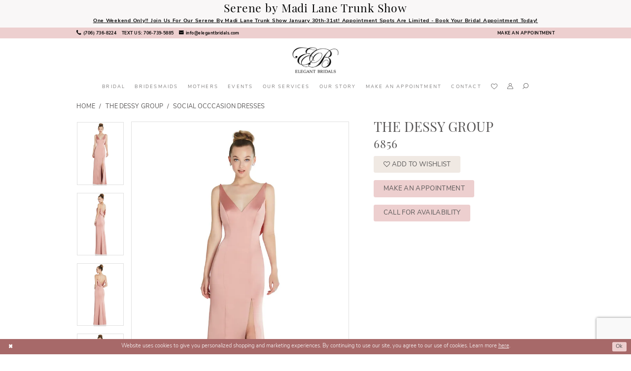

--- FILE ---
content_type: text/html; charset=utf-8
request_url: https://elegantbridals.com/the-dessy-group/social-occcasion-dresses/6856
body_size: 18661
content:


<!DOCTYPE html>
<html class="" lang="en-US">
<head>
    
<base href="/">
<meta charset="UTF-8">
<meta name="viewport" content="width=device-width, initial-scale=1, maximum-scale=2, user-scalable=0" />
<meta name="format-detection" content="telephone=yes">

    <link rel="apple-touch-icon" sizes="180x180" href="Themes/ElegantBridals/Content/img/favicon/apple-touch-icon.png">
<link rel="icon" type="image/png" sizes="32x32" href="Themes/ElegantBridals/Content/img/favicon/favicon-32x32.png">
<link rel="icon" type="image/png" sizes="16x16" href="Themes/ElegantBridals/Content/img/favicon/favicon-16x16.png">
<link rel="manifest" href="Themes/ElegantBridals/Content/img/favicon/site.webmanifest">
<link rel="mask-icon" href="Themes/ElegantBridals/Content/img/favicon/safari-pinned-tab.svg" color="#d19999">
<link rel="shortcut icon" href="Themes/ElegantBridals/Content/img/favicon/favicon.ico">
<meta name="msapplication-TileColor" content="#ffffff">
<meta name="msapplication-config" content="Themes/ElegantBridals/Content/img/favicon/browserconfig.xml">
<meta name="theme-color" content="#edd1d1">
    <link rel="preconnect" href="https://use.typekit.net" crossorigin="anonymous">
<link rel="preconnect" href="https://p.typekit.net" crossorigin="anonymous">
<link rel="preload" href="https://use.typekit.net/gby3vas.css" as="style">
<link rel="stylesheet" href="https://use.typekit.net/gby3vas.css"/>

    
<title>The Dessy Group - 6856 | Elegant Bridals</title>

    <meta property="og:title" content="The Dessy Group - 6856 | Elegant Bridals" />
    <meta property="og:type" content="website" />
    <meta property="og:url" content="https://elegantbridals.com/the-dessy-group/social-occcasion-dresses/6856"/>
        <meta name="description" content="Located in Augusta, GA, Elegant Bridals is a top bridal boutique dedicated to helping customers find the perfect dress. Come shop our wide selection of designer wedding dresses and find your dream dress! Make your appointment at Elegant Bridals today! Style 6856" />
        <meta property="og:description" content="Located in Augusta, GA, Elegant Bridals is a top bridal boutique dedicated to helping customers find the perfect dress. Come shop our wide selection of designer wedding dresses and find your dream dress! Make your appointment at Elegant Bridals today! Style 6856" />
        <meta property="og:image" content="https://dy9ihb9itgy3g.cloudfront.net/products/4953/6856/6856_front.670.webp" />
        <meta name="twitter:image" content="https://dy9ihb9itgy3g.cloudfront.net/products/4953/6856/6856_front.670.webp">
        <meta name="keywords" content="Wedding gowns, designer wedding dresses, bridesmaids shops, bridesmaids gowns bridal shops near me, designer wedding gowns, Augusta bridal shops, designer wedding gowns in Augusta, wedding dresses in Augusta, bridesmaids stores near me, bridal accessories shop, wedding accessories stores in Augusta, bridesmaids dresses in Augusta, Allure Bridals near me, Allure Couture, Allure Romance, Lillian West, Disney Fairy Tale Collections, Bridal Shops Augusta, Bridal Shops Augusta, GA, Wedding Dresses Augusta GA, Wedding Dresses Augusta, Wedding Dress Shops Augusta, Wedding Dress Shops Augusta GA, Plus Size Wedding Dresses Augusta" />
        <meta name="google-site-verification" content="8lwnCdk0C10F128uHM7-F0SB0RQKCeY7q84AXCobvR4" />
        <link rel="canonical" href="https://elegantbridals.com/the-dessy-group/social-occcasion-dresses/6856" />

    

    <link rel="preload" href="/Content/fonts/syvoicomoon/Syvo-Icomoon.woff?y5043x" as="font" type="font/woff" crossorigin>

    <link rel="stylesheet" type="text/css" href="https://elegantbridals.com/content/theme.min.css?v=20251230115311"/>
    

    



    





<!-- Google tag (gtag.js) -->
<script async src="https://www.googletagmanager.com/gtag/js?id=AW-863857817"></script>
<script>
  window.dataLayer = window.dataLayer || [];
  function gtag(){dataLayer.push(arguments);}
  gtag('js', new Date());

  gtag('config', 'AW-863857817');
</script>

</head>
<body class="page-pdp page-common page-white  ">
    <!--[if lt IE 11]>
      <p class="browsehappy">You are using an <strong>outdated</strong> browser. Please <a href="http://browsehappy.com/">upgrade your browser</a> to improve your experience.</p>
    <![endif]-->
    <div class="hidden-vars" data-vars>
    <div class="breakpoint-xl" data-var-name="breakpoint" data-var-type="xl" data-var-value="width"></div>
    <div class="breakpoint-lg" data-var-name="breakpoint" data-var-type="lg" data-var-value="width"></div>
    <div class="breakpoint-md" data-var-name="breakpoint" data-var-type="md" data-var-value="width"></div>
    <div class="breakpoint-sm" data-var-name="breakpoint" data-var-type="sm" data-var-value="width"></div>
    <div class="color-primary" data-var-name="color" data-var-type="primary" data-var-value="color"></div>
    <div class="color-secondary" data-var-name="color" data-var-type="secondary" data-var-value="color"></div>
</div>
    <!-- Loader -->
    <div id="spinner" class="loader">
        <div class="round">
            <div class="section"></div>
        </div>
    </div>
    <div class="app-container app-container-fix">
        
<header class="primary-block iblock-fix"
        id="primary-block"
        data-property="fixed-header"
        role="banner"
        aria-label="Primary block">
    <a href="#main"
   title="Skip to main content"
   class="sr-only sr-only-focusable"
   data-trigger="scroll-to"
   data-target="#main">
    Skip to main content
</a>
<a href="#main-navbar"
   title="Skip to Navigation"
   class="sr-only sr-only-focusable"
   data-trigger="scroll-to"
   data-target="#main-navbar">
    Skip to Navigation
</a>
<span class="btn-link sr-only sr-only-focusable"
      data-trigger="ada-visual"
      data-enabled-title="Disable Accessibility for visually impaired"
      data-disabled-title="Enable Accessibility for visually impaired"
      aria-label="Toggle Accessibility For visually impaired"
      role="button"
      tabindex="0">
</span>
<span class="btn-link sr-only sr-only-focusable"
      data-trigger="ada-autoplay"
      data-enabled-title="Un-pause autoplay for dynamic content"
      data-disabled-title="Pause autoplay for dynamic content"
      aria-label="Toggle page dynamic content autoplay" role="button"
      tabindex="0">
</span>
    


    <div class="preheader-promo" id="preheader-promo-common" data-property="preheader-promo">
        <div class="container-fluid">
            <div class="row">
                <div class="common-top-promo">
                    
    <div class="common-message" role="status" 
         data-popup="commonTopPromo" 
         data-popup-expires="1"
         style="display:none;">
        <div class="common-message--blocks iblock-fix">

                <div class="common-message--block common-message--block-text-list">
                    <div class="common-message--text-list">
                        <div class="list">
                                <div class="list-item common-message--title-item">
                                    <div class="common-message--text common-message--title">
                                        <div class="title">
                                            <h3>Serene by Madi Lane Trunk Show</h3>
                                        </div>
                                    </div>
                                </div>
                                <div class="list-item common-message--text-list-description-item">
                                    <div class="common-message--text common-message--text-list-description">
                                        <p><a href="https://elegantbridals.com/appointments" target="_self"><strong>One Weekend Only!! Join Us For Our Serene By Madi Lane Trunk Show January 30th-31st! Appointment Spots </strong><strong>Are Limited - Book Your Bridal Appointment Today!</strong></a></p>
                                    </div>
                                </div>

                        </div>
                    </div>
                </div>


        </div>
    </div>

                </div>
            </div>
        </div>
    </div>


    <div class="preheader preheader-top hidden-mobile-sticky"
         id="preheader-top">
        <div class="container">
            <div class="row">
                <div class="preheader-blocks">
                        <div class="preheader-block preheader-left preheader-style">
                            <ul role="menu"
                                aria-label="Preheader Menu. Buttons: phone, email, sms">
                                    <li class="hidden-xs hidden-sm" role="menuitem">
                                        <a href="tel:7067368224"
   rel="nofollow" 
   aria-label="Phone us: (706)&nbsp;736&#8209;8224">
  <i class="icomoon icomoon-phone" aria-hidden="true"></i>
  <span class="hidden-xs hidden-sm">(706)&nbsp;736&#8209;8224</span>
</a>
                                    </li>
                                    <li role="menuitem">
                                        <a href="sms:7067395885"
    rel="nofollow" 
    aria-label="Text us: 706-739-5885">
    <span>Text&nbsp;US:&nbsp;706&#8209;739&#8209;5885</span>
</a>
                                    </li>
                                    <li role="menuitem">
                                        <a href="mailto:info@elegantbridals.com"
    rel="nofollow" 
    aria-label="Email us: info@elegantbridals.com">
    <i class="icomoon icomoon-envelope" aria-hidden="true"></i>
    <span class="hidden-xs hidden-sm">info@elegantbridals.com</span>
</a>
                                    </li>
                            </ul>
                        </div>
                        <div class="preheader-block preheader-right preheader-style">
                            <ul role="menu"
                                aria-label="Preheader Menu. Buttons: appointments">
                                <li role="menuitem">
                                    <a href="appointments" aria-label="Make an appointment">
  <i class="icomoon icomoon-calendar hidden-gt-sm" aria-hidden="true"></i>
  <span class="hidden-xs hidden-sm">make an appointment</span>
</a>
                                </li>
                            </ul>
                        </div>
                </div>
            </div>
        </div>
    </div>
    <div class="preheader preheader-main" id="preheader">
        <div class="container">
            <div class="row">
                <div class="preheader-blocks">
                    <div class="preheader-block preheader-left preheader-style">
                        <ul role="menu"
                            aria-label="Preheader Menu. Buttons: hamburger, phone">
                            <li class="hidden-gt-sm" role="menuitem">
                                <span class="navbar-toggle menu-item collapsed"
      data-toggle="collapse"
      data-target="#main-navbar"
      role="button"
      aria-label="Show Main Navigation Menu"
      aria-controls="main-navbar"
      aria-haspopup="true"
      aria-expanded="false">
    <i class="icomoon icomoon-hamburger"
       aria-hidden="true"></i>
</span>
                            </li>
                                <li class="hidden-gt-sm" role="menuitem">
                                    <a href="tel:7067368224"
   rel="nofollow" 
   aria-label="Phone us: (706)&nbsp;736&#8209;8224">
  <i class="icomoon icomoon-phone" aria-hidden="true"></i>
  <span class="hidden-xs hidden-sm">(706)&nbsp;736&#8209;8224</span>
</a>
                                </li> 
                        </ul>
                    </div>
                    <a href="/"
                       class="brand-logo"
                       role="banner"
                       aria-label="Elegant Bridals">
                        <img src="logos/main-logo?v=4cf52762-876b-3a81-0771-1499ae4b8a5b"
                             alt="Elegant Bridals" />
                    </a>
                    <div class="preheader-block preheader-right preheader-style">
                        <ul role="menu"
                            aria-label="Preheader Menu. Buttons: appointments, search">
                                <li class="hidden-gt-sm" role="menuitem">
                                    <a href="appointments" aria-label="Make an appointment">
  <i class="icomoon icomoon-calendar hidden-gt-sm" aria-hidden="true"></i>
  <span class="hidden-xs hidden-sm">make an appointment</span>
</a>
                                </li>
                            <li class="hidden-gt-sm" role="menuitem">
                                <a class="show-search" 
   href="search" 
   aria-haspopup="true" 
   aria-expanded="false" 
   aria-label="Show search">
    <i class="icomoon icomoon-search"
       aria-hidden="true"></i>
</a>
                            </li>
                        </ul>
                    </div>
                    <div class="search-holder search-holder--preheader hidden-gt-sm">
                        
<div name="search-form"
     role="search"
     aria-label="Search form"
     class="search-form iblock-fix collapsed">
    <div class="search-group ui-widget">
        <div class="search-btn search-btn-left">
            <button type="submit"
                    data-trigger="search"
                    aria-label="Submit Search">
                <i class="icomoon icomoon-search"
                   aria-hidden="true"></i>
            </button>
        </div>
        <div class="search-btn search-btn-right">
            <button type="button"
                    class="close-search-form"
                    aria-label="Close Search">
                <i class="icomoon icomoon-close-x"
                   aria-hidden="true"></i>
            </button>
        </div>
        <input type="search"
               name="query"
               class="ui-autocomplete-input"
               placeholder="Search..."
               aria-label="Search Field"
               data-property="search"
               autocomplete="off">
    </div>
</div>
                    </div>
                </div>
            </div>
        </div>
    </div>
    <div class="header iblock-fix" id="header">
        <div class="container">
            <div class="row">
                <div class="header-blocks clearfix">
                    

<div id="main-navbar" class="navbar-collapse main-navbar main-navbar-extended collapse">
    <div class="main-navbar-extended-contents">
        
<div class="main-navbar-extended-header hidden-gt-sm">
    <div class="main-navbar-extended-header-search">
        
<div name="search-form"
     role="search"
     aria-label="Search form"
     class="search-form iblock-fix collapsed">
    <div class="search-group ui-widget">
        <div class="search-btn search-btn-left">
            <button type="submit"
                    data-trigger="search"
                    aria-label="Submit Search">
                <i class="icomoon icomoon-search"
                   aria-hidden="true"></i>
            </button>
        </div>
        <div class="search-btn search-btn-right">
            <button type="button"
                    class="close-search-form"
                    aria-label="Close Search">
                <i class="icomoon icomoon-close-x"
                   aria-hidden="true"></i>
            </button>
        </div>
        <input type="search"
               name="query"
               class="ui-autocomplete-input"
               placeholder="Search..."
               aria-label="Search Field"
               value=""
               data-property="search"
               autocomplete="off">
    </div>
</div>
    </div>
</div>
        
<div class="main-navbar-extended-body">
    




<nav class="common-navbar" role="navigation" id="common-navbar" aria-label="Main Navigation">
    <span
          class="close-navbar close-btn "
          data-toggle="collapse"
          data-target="#main-navbar"
          role="button"
          tabindex="0"
          aria-controls="main-navbar"
          aria-haspopup="true"
          aria-expanded="false"
          aria-label="Close Navbar">
    </span>

            <ul role="menubar" aria-label="Main Navigation Menu">
                    <li role="none" data-menu-item>
                            <input type="checkbox" autocomplete="off" 
                                   data-trigger="menu-opener"
                                   tabindex="-1"
                                   aria-label="Toggle Bridal Sub Menu"/>
                        <a class="navbar-item" role="menuitem" tabindex="0" aria-haspopup="true" aria-expanded="false" href="/collections/bridal" rel="" target="">
                            <span>Bridal</span>
                            <i class="sign" aria-hidden="true"></i>
                        </a>
                            <ul role="menu"
                                aria-label="Bridal Sub Menu"
                                class="common-sub-menu">
                                
        <li role="none"
            data-menu-item="empty">
                <input type="checkbox"
                       autocomplete="off"
                       data-trigger="menu-opener"
                       tabindex="-1"
                       aria-label="Toggle Sub Menu"/>
                <ul role="menu"
                    aria-label=" Sub Menu">
                    
        <li role="none"
            data-menu-item="">
                <a class="navbar-item" role="menuitem" tabindex="0" aria-haspopup="false" aria-expanded="false" href="/collections/bridal" rel="" target="">
                    <span>Bridal Dresses</span>
                    <i class="sign" aria-hidden="true"></i>
                </a>
        </li>        
        <li role="none"
            data-menu-item="">
                <a class="navbar-item" role="menuitem" tabindex="-1" aria-haspopup="false" aria-expanded="false" href="our-collections" rel="" target="">
                    <span>Our Collections</span>
                    <i class="sign" aria-hidden="true"></i>
                </a>
        </li>        
        <li role="none"
            data-menu-item="">
                <a class="navbar-item" role="menuitem" tabindex="-1" aria-haspopup="false" aria-expanded="false" href="accessories" rel="" target="">
                    <span>Accessories</span>
                    <i class="sign" aria-hidden="true"></i>
                </a>
        </li>        

                </ul>
        </li>        

                            </ul>                                
                    </li>
                    <li role="none" data-menu-item>
                        <a class="navbar-item" role="menuitem" tabindex="-1" aria-haspopup="false" aria-expanded="false" href="/collections/bridesmaids" rel="" target="">
                            <span>Bridesmaids</span>
                            <i class="sign" aria-hidden="true"></i>
                        </a>
                    </li>
                    <li role="none" data-menu-item>
                        <a class="navbar-item" role="menuitem" tabindex="-1" aria-haspopup="false" aria-expanded="false" href="/collections/motherofthebride" rel="" target="">
                            <span>Mothers</span>
                            <i class="sign" aria-hidden="true"></i>
                        </a>
                    </li>
                    <li role="none" data-menu-item>
                        <a class="navbar-item" role="menuitem" tabindex="-1" aria-haspopup="false" aria-expanded="false" href="/events" rel="" target="">
                            <span>Events</span>
                            <i class="sign" aria-hidden="true"></i>
                        </a>
                    </li>
                    <li role="none" data-menu-item>
                        <a class="navbar-item" role="menuitem" tabindex="-1" aria-haspopup="false" aria-expanded="false" href="our-services" rel="" target="">
                            <span>Our Services</span>
                            <i class="sign" aria-hidden="true"></i>
                        </a>
                    </li>
                    <li role="none" data-menu-item>
                            <input type="checkbox" autocomplete="off" 
                                   data-trigger="menu-opener"
                                   tabindex="-1"
                                   aria-label="Toggle Our Story Sub Menu"/>
                        <a class="navbar-item" role="menuitem" tabindex="-1" aria-haspopup="true" aria-expanded="false" href="about-us" rel="" target="">
                            <span>Our Story</span>
                            <i class="sign" aria-hidden="true"></i>
                        </a>
                            <ul role="menu"
                                aria-label="Our Story Sub Menu"
                                class="common-sub-menu">
                                
        <li role="none"
            data-menu-item="empty">
                <input type="checkbox"
                       autocomplete="off"
                       data-trigger="menu-opener"
                       tabindex="-1"
                       aria-label="Toggle Sub Menu"/>
                <ul role="menu"
                    aria-label=" Sub Menu">
                    
        <li role="none"
            data-menu-item="">
                <a class="navbar-item" role="menuitem" tabindex="0" aria-haspopup="false" aria-expanded="false" href="vib-program-at-elegant-bridals" rel="" target="">
                    <span>VIB Program</span>
                    <i class="sign" aria-hidden="true"></i>
                </a>
        </li>        
        <li role="none"
            data-menu-item="">
                <a class="navbar-item" role="menuitem" tabindex="-1" aria-haspopup="false" aria-expanded="false" href="our-brides" rel="" target="">
                    <span>Our Brides</span>
                    <i class="sign" aria-hidden="true"></i>
                </a>
        </li>        
        <li role="none"
            data-menu-item="">
                <a class="navbar-item" role="menuitem" tabindex="-1" aria-haspopup="false" aria-expanded="false" href="testimonials" rel="" target="">
                    <span>Testimonials</span>
                    <i class="sign" aria-hidden="true"></i>
                </a>
        </li>        
        <li role="none"
            data-menu-item="">
                <a class="navbar-item" role="menuitem" tabindex="-1" aria-haspopup="false" aria-expanded="false" href="/blog" rel="" target="">
                    <span>Blog</span>
                    <i class="sign" aria-hidden="true"></i>
                </a>
        </li>        
        <li role="none"
            data-menu-item="">
                <a class="navbar-item" role="menuitem" tabindex="-1" aria-haspopup="false" aria-expanded="false" href="faq" rel="" target="">
                    <span>FAQ</span>
                    <i class="sign" aria-hidden="true"></i>
                </a>
        </li>        

                </ul>
        </li>        

                            </ul>                                
                    </li>
                    <li role="none" data-menu-item>
                        <a class="navbar-item" role="menuitem" tabindex="-1" aria-haspopup="false" aria-expanded="false" href="appointments" rel="" target="">
                            <span>Make An Appointment</span>
                            <i class="sign" aria-hidden="true"></i>
                        </a>
                    </li>
                    <li role="none" data-menu-item>
                        <a class="navbar-item" role="menuitem" tabindex="-1" aria-haspopup="false" aria-expanded="false" href="contact-us" rel="" target="">
                            <span>Contact</span>
                            <i class="sign" aria-hidden="true"></i>
                        </a>
                    </li>
            </ul>
</nav>



</div>
        
<div class="main-navbar-extended-footer hidden-gt-sm">
    <div class="main-navbar-extended-footer-icons">
        <ul>
                    <li>
                        <a href="/wishlist">
                            <i class="icon-syvo icon-heart-o" aria-hidden="true"></i>
                            <span>Wishlist</span>
                        </a>
                    </li>
                <li>
                    <a href="/login">
                        <i class="icon-syvo icon-user-o" aria-hidden="true"></i>
                        <span>Sign In</span>
                    </a>
                </li>
                <li>
                    <a href="/register">
                        <i class="icon-syvo icon-user-o" aria-hidden="true"><span>+</span></i>
                        <span>Sign Up</span>
                    </a>
                </li>
        </ul>
    </div>
</div>
    </div>
    
<div class="main-navbar-extended-overlay" data-toggle="collapse" data-target="#main-navbar" aria-haspopup="false" aria-expanded="false" aria-hidden="true"></div>
</div>

                    <div class="header-navbar-alt hidden-xs hidden-sm">
                        <ul role="menu" aria-label="Header Menu. Buttons: wishlist, account, search">
                            <li role="menuitem">
                                <a href="/wishlist"
   aria-label="Visit Wishlist Page">
    <i class="icomoon icomoon-heart-o"
       aria-hidden="true"></i>
</a>
                            </li>
                            <li class="dropdown" role="menuitem">
                                <a href="/account/information"
   class="dropdown-toggle menu-item"
   data-toggle="dropdown"
   role="button"
   aria-label="Open Account Dialog"
   aria-haspopup="true"
   aria-expanded="false">
    <i class="icomoon icomoon-user-o"
       aria-hidden="true"></i>
</a>
<div class="dropdown-menu clickable cart-popup"
     role="dialog"
     aria-label="Account Dialog">
    <span class="fl-right close-dropdown"
          data-trigger="cart"
          role="button"
          aria-label="Toggle Account Dialog"
          aria-haspopup="true"
          aria-expanded="false">
    </span>
    <div class="account-dropdown">
        <ul>
                <li>
                    <a href="/login">Sign In</a>
                </li>
                <li>
                    <a href="/register">Sign Up</a>
                </li>
                <li>
                    <a href="/wishlist">Wishlist</a>
                </li>
        </ul>
    </div>
</div>
                            </li>
                            <li role="menuitem">
                                <a class="show-search" 
   href="search" 
   aria-haspopup="true" 
   aria-expanded="false" 
   aria-label="Show search">
    <i class="icomoon icomoon-search"
       aria-hidden="true"></i>
</a>
                                <div class="search-holder search-holder--preheader">
                                    
<div name="search-form"
     role="search"
     aria-label="Search form"
     class="search-form iblock-fix collapsed">
    <div class="search-group ui-widget">
        <div class="search-btn search-btn-left">
            <button type="submit"
                    data-trigger="search"
                    aria-label="Submit Search">
                <i class="icomoon icomoon-search"
                   aria-hidden="true"></i>
            </button>
        </div>
        <div class="search-btn search-btn-right">
            <button type="button"
                    class="close-search-form"
                    aria-label="Close Search">
                <i class="icomoon icomoon-close-x"
                   aria-hidden="true"></i>
            </button>
        </div>
        <input type="search"
               name="query"
               class="ui-autocomplete-input"
               placeholder="Search..."
               aria-label="Search Field"
               data-property="search"
               autocomplete="off">
    </div>
</div>
                                </div>
                            </li>
                        </ul>
                    </div>
                </div>
            </div>
        </div>
    </div>
</header>
        


        
            <span class="sr-only" role="heading" aria-level="1">The Dessy Group - 6856 | Elegant Bridals</span>    

        <main class="main-content" id="main">
            



<div class="details-cmp common-cmp bootstrap-iso iblock-fix">

    

<section class="section-breadcrumbs">
    <div class="container">
        <div class="row">
            <div class="common-breadcrumbs">
                <ul>
                        <li>
                                <a class=""
                                   href="/">Home</a>

                        </li>
                        <li>
                                <a class=""
                                   href="/the-dessy-group">The Dessy Group</a>

                        </li>
                        <li>
                                <a class=""
                                   href="/the-dessy-group/social-occcasion-dresses">Social Occcasion Dresses</a>

                        </li>
                </ul>
            </div>
        </div>

    </div>
</section>

    <section class="section-product" data-product-id="605">
        <div class="container">
            <div class="row">
                <div class="product-bio">
                    <div class="product-detailed clearfix iblock-fix">
                        <div class="product-info product-visual">

                            




<div class="product-media">
    

    <div class="product-views clearfix" data-property="parent">
        <span role="heading" aria-level="2" class="sr-only">Products Views Carousel</span>
        <a href="#products-views-skip" title="Skip to end" class="sr-only sr-only-focusable" 
           data-trigger="scroll-to" data-target="#products-views-skip">Skip to end</a>
        

<div class="product-view previews">
        <div class="list" data-list="previews" aria-label="The Dessy Group 6856 thumbnail list">

                    <div class="list-item">
                        <div class="preview has-background"
                             style="background-image: url('https://dy9ihb9itgy3g.cloudfront.net/products/4953/6856/6856_front.340.webp')"
                             data-trigger="color-filter-all"
                             data-value-id="">
                            <img src="https://dy9ihb9itgy3g.cloudfront.net/products/4953/6856/6856_front.340.webp" alt="The Dessy Group 6856 #0 default vertical thumbnail"/>
                        </div>
                    </div>
                    <div class="list-item">
                        <div class="preview has-background"
                             style="background-image: url('https://dy9ihb9itgy3g.cloudfront.net/products/4953/6856/6856_extra1.340.webp')"
                             data-trigger="color-filter-all"
                             data-value-id="">
                            <img src="https://dy9ihb9itgy3g.cloudfront.net/products/4953/6856/6856_extra1.340.webp" alt="The Dessy Group 6856 #1 vertical thumbnail"/>
                        </div>
                    </div>
                    <div class="list-item">
                        <div class="preview has-background"
                             style="background-image: url('https://dy9ihb9itgy3g.cloudfront.net/products/4953/6856/6856_rear.340.webp')"
                             data-trigger="color-filter-all"
                             data-value-id="">
                            <img src="https://dy9ihb9itgy3g.cloudfront.net/products/4953/6856/6856_rear.340.webp" alt="The Dessy Group 6856 #2 vertical thumbnail"/>
                        </div>
                    </div>
                    <div class="list-item">
                        <div class="preview has-background"
                             style="background-image: url('https://dy9ihb9itgy3g.cloudfront.net/products/4953/6856/6856_profile.340.webp')"
                             data-trigger="color-filter-all"
                             data-value-id="">
                            <img src="https://dy9ihb9itgy3g.cloudfront.net/products/4953/6856/6856_profile.340.webp" alt="The Dessy Group 6856 #3 vertical thumbnail"/>
                        </div>
                    </div>
        </div>
</div>
        

<div class="product-view overviews common-videolist">

        <div class="list" data-list="overviews" data-slick>
                    <div class="list-item slick-current">
                        <div class="overview"
                             data-lazy-background
                             data-value-id=""
                             data-related-image="false">
                            <a href="https://dy9ihb9itgy3g.cloudfront.net/products/4953/6856/6856_front.2000.webp"
                               class="MagicZoom overview-media" data-options="lazyZoom: true; textClickZoomHint: Click to zoom"
                               aria-label="Full size The Dessy Group 6856 #0 default vertical picture">
                                <img data-lazy="https://dy9ihb9itgy3g.cloudfront.net/products/4953/6856/6856_front.740.webp" 
                                     alt="The Dessy Group 6856 #0 default vertical picture"/>
                            </a>
                        </div>
                    </div>
                    <div class="list-item ">
                        <div class="overview"
                             data-lazy-background
                             data-value-id=""
                             data-related-image="false">
                            <a href="https://dy9ihb9itgy3g.cloudfront.net/products/4953/6856/6856_extra1.2000.webp"
                               class="MagicZoom overview-media" data-options="lazyZoom: true; textClickZoomHint: Click to zoom"
                               aria-label="Full size The Dessy Group 6856 #1 vertical picture">
                                <img data-lazy="https://dy9ihb9itgy3g.cloudfront.net/products/4953/6856/6856_extra1.740.webp" 
                                     alt="The Dessy Group 6856 #1 vertical picture"/>
                            </a>
                        </div>
                    </div>
                    <div class="list-item ">
                        <div class="overview"
                             data-lazy-background
                             data-value-id=""
                             data-related-image="false">
                            <a href="https://dy9ihb9itgy3g.cloudfront.net/products/4953/6856/6856_rear.2000.webp"
                               class="MagicZoom overview-media" data-options="lazyZoom: true; textClickZoomHint: Click to zoom"
                               aria-label="Full size The Dessy Group 6856 #2 vertical picture">
                                <img data-lazy="https://dy9ihb9itgy3g.cloudfront.net/products/4953/6856/6856_rear.740.webp" 
                                     alt="The Dessy Group 6856 #2 vertical picture"/>
                            </a>
                        </div>
                    </div>
                    <div class="list-item ">
                        <div class="overview"
                             data-lazy-background
                             data-value-id=""
                             data-related-image="false">
                            <a href="https://dy9ihb9itgy3g.cloudfront.net/products/4953/6856/6856_profile.2000.webp"
                               class="MagicZoom overview-media" data-options="lazyZoom: true; textClickZoomHint: Click to zoom"
                               aria-label="Full size The Dessy Group 6856 #3 vertical picture">
                                <img data-lazy="https://dy9ihb9itgy3g.cloudfront.net/products/4953/6856/6856_profile.740.webp" 
                                     alt="The Dessy Group 6856 #3 vertical picture"/>
                            </a>
                        </div>
                    </div>
        </div>
    
    <div class="controls">
        <div class="list">
            <div class="list-item">
            </div>
        </div>
    </div>

    

</div>
        <div id="products-views-skip" class="sr-only" tabindex="-1">Products Views Carousel End</div>
    </div>

</div>

<div class="visual-dots dots-placeholder"></div>

<div class="social-networks social-share social-share-single">
    <ul>
        <li>
            <span class="share-title">
                Share:
            </span>
        </li>
            <li style="display: none;">
                <a data-property="facebook-share"
                   href="https://www.facebook.com/"
                   target="_blank" title="Share on Facebook"
                   aria-label="Share on Facebook">
                    <i class="fa fa-facebook" aria-hidden="true"></i>
                </a>
            </li>
            <li style="display: none;">
                <a data-property="x-share"
                   href="https://x.com/"
                   target="_blank"
                   title="Tweet"
                   aria-label="Tweet">
                    <i class="icon-syvo icon-x-twitter" aria-hidden="true"></i>
                </a>
            </li>
            <li style="display: none;">
                <a data-property="pinterest-share"
                   href="https://www.pinterest.com/"
                   target="_blank"
                   title="Pin it"
                   data-placement="Social group"
                   aria-label="Pin it">
                    <i class="fa fa-pinterest" aria-hidden="true"></i>
                </a>
            </li>
            <li style="display: none;">
                <a data-property="whatsapp-share"
                   href="https://web.whatsapp.com"
                   target="_blank"
                   title="WhatsApp"
                   aria-label="WhatsApp Share">
                    <i class="fa fa-whatsapp" aria-hidden="true"></i>
                </a>
            </li>
            <li style="display: none;">
                <a data-property="email-share"
                   href="mailto:"
                   target="_blank"
                   title="Email Share"
                   aria-label="Email Share">
                    <i class="fa fa-envelope" aria-hidden="true"></i>
                </a>
            </li>
        
    </ul>
</div>




                        </div>
                        <div class="product-info product-sheet" data-property="product-details">

                            


<div class="product-heading">
    <div class="option name">
        
    <h1 role="heading" aria-level="1">
        The Dessy Group
    </h1>

    <h3 role="heading" aria-level="2">
        6856
    </h3>


    </div>
    

</div>




    <div class="product-dynamic">
        
        
    </div>



<div class="product-actions" aria-live="polite" aria-label="Product buttons. Cart and Wishlist buttons state depends on color/size combination chosen">
    <div class="option buttons-block">


    <div class="relative-container">
        <div class="cart-hint" data-property="cart-tooltip">
    <a href="#" class="cart-hint-close" data-trigger="cart-tooltip-close" aria-label="Close ship date tooltip"><span aria-hidden="true">&#10006;</span></a>
    <div class="cart-hint-header">
        <span class="h5" data-change="cart-tooltip-header">Ship date:</span>
    </div>
    <div class="cart-hint-body">
        <p data-change="cart-tooltip-text"></p>
    </div>
    <div class="cart-hint-arrow"></div>
</div>
        <a href="javascript:void(0);" class="btn btn-success-invert btn__add-wishlist" data-property="add-wishlist" data-value="true">
            <i class="fa fa-heart-o btn__add-wishlist__icon" aria-hidden="true"></i>
            <span class="btn__add-wishlist__title">Add to Wishlist</span>
            <i class="fa fa-check btn__add-wishlist__icon--active" aria-hidden="true"></i>
            <span class="btn__add-wishlist__title--active">Added To Wishlist</span>
        </a>
    </div>
    <a href="appointments" class="btn btn-success" data-property="book-appointment" >
        Make an Appointment
    </a>
    <a href="tel:7067368224" data-property="cart-call" data-value="true"
       class="btn btn-success text-uppercase hide">
        Call for Availability
    </a>
    

    </div>
</div>






    <div class="product-attributes">
        <div class="option description">
            



        </div>
    </div>




                        </div>
                    </div>

                    


                </div>
            </div>
        </div>
    </section>


    


    <section class="section-header">
        <div class="container">
            <div class="row">
                <div class="header">
                    <h2>Related Products</h2>
                </div>
            </div>
        </div>
    </section>
    <section class="section-recommended section-related" aria-label="Related Products">
        <span role="heading" aria-level="2" class="sr-only">Related Products Carousel</span>
        <a href="#related-products-skip" title="Skip to end" class="sr-only sr-only-focusable"
           data-trigger="scroll-to" data-target="#related-products-skip">Skip to end</a>
        <div class="container">
            <div class="row">
                <div class="recommended-products related-products" data-property="related-products">
                        
    <div class="product-list  prices-hidden" aria-label="Product List" data-property="product-list">
        <div class="list" data-list="products">

                    <div class="list-item" data-layout-width>
                        
<div class="product " data-property="parent" data-product-id="600">

    <div class="product-content product-content-visual clearfix">
       


    <a href="/the-dessy-group/social-occcasion-dresses/3153fp" class="product-images" data-link="product-images" 
       role="presentation" 
       tabindex="-1" 
       aria-label="Visit The Dessy Group Page">
        <div class="list" data-list="product-images" role="list">
            <div class="list-item" role="listitem">
                


<div class="product-image product-image-default has-background" data-img="default" data-lazy-load="bg" data-src="https://dy9ihb9itgy3g.cloudfront.net/products/13301/3153fp/3153fp.740.webp" style="background-image: url(&#x27;Themes/Common/Content/img/no-image.png&#x27;)" data-related-image="false"><img alt="The Dessy Group Default Thumbnail Image" height="1151" src="Themes/Common/Content/img/no-image.png" width="740" /></div>


            </div>
        </div>
    </a>

        
        

    </div>
    
    <div class="product-content product-content-brief clearfix">

        
        <div class="product-brief">

            <a href="/the-dessy-group/social-occcasion-dresses/3153fp" data-link="product-title" class="product-brief-content product-brief-content-title">
                <div class="product-title">
    <div class="title title-small" title="The Dessy Group">
        <h4 role="presentation" aria-level="4">
            <span data-layout-font>The Dessy Group</span>
        </h4>
</div>
</div>
            </a>

            


        </div>
    </div>
</div>
                    </div>
                    <div class="list-item" data-layout-width>
                        
<div class="product " data-property="parent" data-product-id="599">

    <div class="product-content product-content-visual clearfix">
       


    <a href="/the-dessy-group/social-occcasion-dresses/3152mdj" class="product-images" data-link="product-images" 
       role="presentation" 
       tabindex="-1" 
       aria-label="Visit The Dessy Group Page">
        <div class="list" data-list="product-images" role="list">
            <div class="list-item" role="listitem">
                


<div class="product-image product-image-default has-background" data-img="default" data-lazy-load="bg" data-src="https://dy9ihb9itgy3g.cloudfront.net/products/13301/3152mdj/3152mdj.740.webp" style="background-image: url(&#x27;Themes/Common/Content/img/no-image.png&#x27;)" data-related-image="false"><img alt="The Dessy Group Default Thumbnail Image" height="1151" src="Themes/Common/Content/img/no-image.png" width="740" /></div>


            </div>
        </div>
    </a>

        
        

    </div>
    
    <div class="product-content product-content-brief clearfix">

        
        <div class="product-brief">

            <a href="/the-dessy-group/social-occcasion-dresses/3152mdj" data-link="product-title" class="product-brief-content product-brief-content-title">
                <div class="product-title">
    <div class="title title-small" title="The Dessy Group">
        <h4 role="presentation" aria-level="4">
            <span data-layout-font>The Dessy Group</span>
        </h4>
</div>
</div>
            </a>

            


        </div>
    </div>
</div>
                    </div>
                    <div class="list-item" data-layout-width>
                        
<div class="product " data-property="parent" data-product-id="597">

    <div class="product-content product-content-visual clearfix">
       


    <a href="/the-dessy-group/social-occcasion-dresses/3142" class="product-images" data-link="product-images" 
       role="presentation" 
       tabindex="-1" 
       aria-label="Visit The Dessy Group Page">
        <div class="list" data-list="product-images" role="list">
            <div class="list-item" role="listitem">
                


<div class="product-image product-image-default has-background" data-img="default" data-lazy-load="bg" data-src="https://dy9ihb9itgy3g.cloudfront.net/products/$uploads/products/10309/3142/3142__d_f.740.webp" style="background-image: url(&#x27;Themes/Common/Content/img/no-image.png&#x27;)" data-related-image="false"><img alt="The Dessy Group Default Thumbnail Image" height="1151" src="Themes/Common/Content/img/no-image.png" width="740" /></div>


            </div>
        </div>
    </a>

        
        

    </div>
    
    <div class="product-content product-content-brief clearfix">

        
        <div class="product-brief">

            <a href="/the-dessy-group/social-occcasion-dresses/3142" data-link="product-title" class="product-brief-content product-brief-content-title">
                <div class="product-title">
    <div class="title title-small" title="The Dessy Group">
        <h4 role="presentation" aria-level="4">
            <span data-layout-font>The Dessy Group</span>
        </h4>
</div>
</div>
            </a>

            


        </div>
    </div>
</div>
                    </div>
                    <div class="list-item" data-layout-width>
                        
<div class="product " data-property="parent" data-product-id="592">

    <div class="product-content product-content-visual clearfix">
       


    <a href="/the-dessy-group/social-occcasion-dresses/3129fp" class="product-images" data-link="product-images" 
       role="presentation" 
       tabindex="-1" 
       aria-label="Visit The Dessy Group Page">
        <div class="list" data-list="product-images" role="list">
            <div class="list-item" role="listitem">
                


<div class="product-image product-image-default has-background" data-img="default" data-lazy-load="bg" data-src="https://dy9ihb9itgy3g.cloudfront.net/products/$uploads/products/10309/3129fp/3129fp__d_f.740.webp" style="background-image: url(&#x27;Themes/Common/Content/img/no-image.png&#x27;)" data-related-image="false"><img alt="The Dessy Group Default Thumbnail Image" height="1151" src="Themes/Common/Content/img/no-image.png" width="740" /></div>


            </div>
        </div>
    </a>

        
        

    </div>
    
    <div class="product-content product-content-brief clearfix">

        
        <div class="product-brief">

            <a href="/the-dessy-group/social-occcasion-dresses/3129fp" data-link="product-title" class="product-brief-content product-brief-content-title">
                <div class="product-title">
    <div class="title title-small" title="The Dessy Group">
        <h4 role="presentation" aria-level="4">
            <span data-layout-font>The Dessy Group</span>
        </h4>
</div>
</div>
            </a>

            


        </div>
    </div>
</div>
                    </div>
                    <div class="list-item" data-layout-width>
                        
<div class="product " data-property="parent" data-product-id="590">

    <div class="product-content product-content-visual clearfix">
       


    <a href="/the-dessy-group/social-occcasion-dresses/3126" class="product-images" data-link="product-images" 
       role="presentation" 
       tabindex="-1" 
       aria-label="Visit The Dessy Group Page">
        <div class="list" data-list="product-images" role="list">
            <div class="list-item" role="listitem">
                


<div class="product-image product-image-default has-background" data-img="default" data-lazy-load="bg" data-src="https://dy9ihb9itgy3g.cloudfront.net/products/$uploads/products/10309/3126/3126__d_f.740.webp" style="background-image: url(&#x27;Themes/Common/Content/img/no-image.png&#x27;)" data-related-image="false"><img alt="The Dessy Group Default Thumbnail Image" height="1151" src="Themes/Common/Content/img/no-image.png" width="740" /></div>


            </div>
        </div>
    </a>

        
        

    </div>
    
    <div class="product-content product-content-brief clearfix">

        
        <div class="product-brief">

            <a href="/the-dessy-group/social-occcasion-dresses/3126" data-link="product-title" class="product-brief-content product-brief-content-title">
                <div class="product-title">
    <div class="title title-small" title="The Dessy Group">
        <h4 role="presentation" aria-level="4">
            <span data-layout-font>The Dessy Group</span>
        </h4>
</div>
</div>
            </a>

            


        </div>
    </div>
</div>
                    </div>
                    <div class="list-item" data-layout-width>
                        
<div class="product " data-property="parent" data-product-id="589">

    <div class="product-content product-content-visual clearfix">
       


    <a href="/the-dessy-group/social-occcasion-dresses/3123" class="product-images" data-link="product-images" 
       role="presentation" 
       tabindex="-1" 
       aria-label="Visit The Dessy Group Page">
        <div class="list" data-list="product-images" role="list">
            <div class="list-item" role="listitem">
                


<div class="product-image product-image-default has-background" data-img="default" data-lazy-load="bg" data-src="https://dy9ihb9itgy3g.cloudfront.net/products/9123/3123/3123__d_f.740.webp" style="background-image: url(&#x27;Themes/Common/Content/img/no-image.png&#x27;)" data-related-image="false"><img alt="The Dessy Group Default Thumbnail Image" height="1151" src="Themes/Common/Content/img/no-image.png" width="740" /></div>


            </div>
        </div>
    </a>

        
        

    </div>
    
    <div class="product-content product-content-brief clearfix">

        
        <div class="product-brief">

            <a href="/the-dessy-group/social-occcasion-dresses/3123" data-link="product-title" class="product-brief-content product-brief-content-title">
                <div class="product-title">
    <div class="title title-small" title="The Dessy Group">
        <h4 role="presentation" aria-level="4">
            <span data-layout-font>The Dessy Group</span>
        </h4>
</div>
</div>
            </a>

            


        </div>
    </div>
</div>
                    </div>
                    <div class="list-item" data-layout-width>
                        
<div class="product " data-property="parent" data-product-id="646">

    <div class="product-content product-content-visual clearfix">
       


    <a href="/the-dessy-group/social-occcasion-dresses/lb049" class="product-images" data-link="product-images" 
       role="presentation" 
       tabindex="-1" 
       aria-label="Visit The Dessy Group Page">
        <div class="list" data-list="product-images" role="list">
            <div class="list-item" role="listitem">
                


<div class="product-image product-image-default has-background" data-img="default" data-lazy-load="bg" data-src="https://dy9ihb9itgy3g.cloudfront.net/products/10851/lb049/lb049__d_f.740.webp" style="background-image: url(&#x27;Themes/Common/Content/img/no-image.png&#x27;)" data-related-image="false"><img alt="The Dessy Group Default Thumbnail Image" height="1151" src="Themes/Common/Content/img/no-image.png" width="740" /></div>


            </div>
        </div>
    </a>

        
        

    </div>
    
    <div class="product-content product-content-brief clearfix">

        
        <div class="product-brief">

            <a href="/the-dessy-group/social-occcasion-dresses/lb049" data-link="product-title" class="product-brief-content product-brief-content-title">
                <div class="product-title">
    <div class="title title-small" title="The Dessy Group">
        <h4 role="presentation" aria-level="4">
            <span data-layout-font>The Dessy Group</span>
        </h4>
</div>
</div>
            </a>

            


        </div>
    </div>
</div>
                    </div>
                    <div class="list-item" data-layout-width>
                        
<div class="product " data-property="parent" data-product-id="644">

    <div class="product-content product-content-visual clearfix">
       


    <a href="/the-dessy-group/social-occcasion-dresses/lb037" class="product-images" data-link="product-images" 
       role="presentation" 
       tabindex="-1" 
       aria-label="Visit The Dessy Group Page">
        <div class="list" data-list="product-images" role="list">
            <div class="list-item" role="listitem">
                


<div class="product-image product-image-default has-background" data-img="default" data-lazy-load="bg" data-src="https://dy9ihb9itgy3g.cloudfront.net/products/4959/lb037/lb037_front.740.webp" style="background-image: url(&#x27;Themes/Common/Content/img/no-image.png&#x27;)" data-related-image="false"><img alt="The Dessy Group Default Thumbnail Image" height="1151" src="Themes/Common/Content/img/no-image.png" width="740" /></div>


            </div>
        </div>
    </a>

        
        

    </div>
    
    <div class="product-content product-content-brief clearfix">

        
        <div class="product-brief">

            <a href="/the-dessy-group/social-occcasion-dresses/lb037" data-link="product-title" class="product-brief-content product-brief-content-title">
                <div class="product-title">
    <div class="title title-small" title="The Dessy Group">
        <h4 role="presentation" aria-level="4">
            <span data-layout-font>The Dessy Group</span>
        </h4>
</div>
</div>
            </a>

            


        </div>
    </div>
</div>
                    </div>
                    <div class="list-item" data-layout-width>
                        
<div class="product " data-property="parent" data-product-id="638">

    <div class="product-content product-content-visual clearfix">
       


    <a href="/the-dessy-group/social-occcasion-dresses/d866" class="product-images" data-link="product-images" 
       role="presentation" 
       tabindex="-1" 
       aria-label="Visit The Dessy Group Page">
        <div class="list" data-list="product-images" role="list">
            <div class="list-item" role="listitem">
                


<div class="product-image product-image-default has-background" data-img="default" data-lazy-load="bg" data-src="uploads/images/products/638/c3f92264_8daa_4bd7_b0e2_c1fe0d234122.webp?w=740" style="background-image: url(&#x27;Themes/Common/Content/img/no-image.png&#x27;)" data-related-image="false"><img alt="The Dessy Group Default Thumbnail Image" height="1151" src="Themes/Common/Content/img/no-image.png" width="740" /></div>


            </div>
        </div>
    </a>

        
        

    </div>
    
    <div class="product-content product-content-brief clearfix">

        
        <div class="product-brief">

            <a href="/the-dessy-group/social-occcasion-dresses/d866" data-link="product-title" class="product-brief-content product-brief-content-title">
                <div class="product-title">
    <div class="title title-small" title="The Dessy Group">
        <h4 role="presentation" aria-level="4">
            <span data-layout-font>The Dessy Group</span>
        </h4>
</div>
</div>
            </a>

            


        </div>
    </div>
</div>
                    </div>
                    <div class="list-item" data-layout-width>
                        
<div class="product " data-property="parent" data-product-id="634">

    <div class="product-content product-content-visual clearfix">
       


    <a href="/the-dessy-group/social-occcasion-dresses/d852" class="product-images" data-link="product-images" 
       role="presentation" 
       tabindex="-1" 
       aria-label="Visit The Dessy Group Page">
        <div class="list" data-list="product-images" role="list">
            <div class="list-item" role="listitem">
                


<div class="product-image product-image-default has-background" data-img="default" data-lazy-load="bg" data-src="https://dy9ihb9itgy3g.cloudfront.net/products/10849/d852/d852__d_f.740.webp" style="background-image: url(&#x27;Themes/Common/Content/img/no-image.png&#x27;)" data-related-image="false"><img alt="The Dessy Group Default Thumbnail Image" height="1151" src="Themes/Common/Content/img/no-image.png" width="740" /></div>


            </div>
        </div>
    </a>

        
        

    </div>
    
    <div class="product-content product-content-brief clearfix">

        
        <div class="product-brief">

            <a href="/the-dessy-group/social-occcasion-dresses/d852" data-link="product-title" class="product-brief-content product-brief-content-title">
                <div class="product-title">
    <div class="title title-small" title="The Dessy Group">
        <h4 role="presentation" aria-level="4">
            <span data-layout-font>The Dessy Group</span>
        </h4>
</div>
</div>
            </a>

            


        </div>
    </div>
</div>
                    </div>
                    <div class="list-item" data-layout-width>
                        
<div class="product " data-property="parent" data-product-id="633">

    <div class="product-content product-content-visual clearfix">
       


    <a href="/the-dessy-group/social-occcasion-dresses/d844" class="product-images" data-link="product-images" 
       role="presentation" 
       tabindex="-1" 
       aria-label="Visit The Dessy Group Page">
        <div class="list" data-list="product-images" role="list">
            <div class="list-item" role="listitem">
                


<div class="product-image product-image-default has-background" data-img="default" data-lazy-load="bg" data-src="https://dy9ihb9itgy3g.cloudfront.net/products/9120/d844/d844__d_f.740.webp" style="background-image: url(&#x27;Themes/Common/Content/img/no-image.png&#x27;)" data-related-image="false"><img alt="The Dessy Group Default Thumbnail Image" height="1151" src="Themes/Common/Content/img/no-image.png" width="740" /></div>


            </div>
        </div>
    </a>

        
        

    </div>
    
    <div class="product-content product-content-brief clearfix">

        
        <div class="product-brief">

            <a href="/the-dessy-group/social-occcasion-dresses/d844" data-link="product-title" class="product-brief-content product-brief-content-title">
                <div class="product-title">
    <div class="title title-small" title="The Dessy Group">
        <h4 role="presentation" aria-level="4">
            <span data-layout-font>The Dessy Group</span>
        </h4>
</div>
</div>
            </a>

            


        </div>
    </div>
</div>
                    </div>
                    <div class="list-item" data-layout-width>
                        
<div class="product " data-property="parent" data-product-id="632">

    <div class="product-content product-content-visual clearfix">
       


    <a href="/the-dessy-group/social-occcasion-dresses/d840" class="product-images" data-link="product-images" 
       role="presentation" 
       tabindex="-1" 
       aria-label="Visit The Dessy Group Page">
        <div class="list" data-list="product-images" role="list">
            <div class="list-item" role="listitem">
                


<div class="product-image product-image-default has-background" data-img="default" data-lazy-load="bg" data-src="https://dy9ihb9itgy3g.cloudfront.net/products/9120/d840/d840__d_f.740.webp" style="background-image: url(&#x27;Themes/Common/Content/img/no-image.png&#x27;)" data-related-image="false"><img alt="The Dessy Group Default Thumbnail Image" height="1151" src="Themes/Common/Content/img/no-image.png" width="740" /></div>


            </div>
        </div>
    </a>

        
        

    </div>
    
    <div class="product-content product-content-brief clearfix">

        
        <div class="product-brief">

            <a href="/the-dessy-group/social-occcasion-dresses/d840" data-link="product-title" class="product-brief-content product-brief-content-title">
                <div class="product-title">
    <div class="title title-small" title="The Dessy Group">
        <h4 role="presentation" aria-level="4">
            <span data-layout-font>The Dessy Group</span>
        </h4>
</div>
</div>
            </a>

            


        </div>
    </div>
</div>
                    </div>
                    <div class="list-item" data-layout-width>
                        
<div class="product " data-property="parent" data-product-id="631">

    <div class="product-content product-content-visual clearfix">
       


    <a href="/the-dessy-group/social-occcasion-dresses/d829" class="product-images" data-link="product-images" 
       role="presentation" 
       tabindex="-1" 
       aria-label="Visit The Dessy Group Page">
        <div class="list" data-list="product-images" role="list">
            <div class="list-item" role="listitem">
                


<div class="product-image product-image-default has-background" data-img="default" data-lazy-load="bg" data-src="https://dy9ihb9itgy3g.cloudfront.net/products/4955/d829/d829_front.740.webp" style="background-image: url(&#x27;Themes/Common/Content/img/no-image.png&#x27;)" data-related-image="false"><img alt="The Dessy Group Default Thumbnail Image" height="1151" src="Themes/Common/Content/img/no-image.png" width="740" /></div>


            </div>
        </div>
    </a>

        
        

    </div>
    
    <div class="product-content product-content-brief clearfix">

        
        <div class="product-brief">

            <a href="/the-dessy-group/social-occcasion-dresses/d829" data-link="product-title" class="product-brief-content product-brief-content-title">
                <div class="product-title">
    <div class="title title-small" title="The Dessy Group">
        <h4 role="presentation" aria-level="4">
            <span data-layout-font>The Dessy Group</span>
        </h4>
</div>
</div>
            </a>

            


        </div>
    </div>
</div>
                    </div>
                    <div class="list-item" data-layout-width>
                        
<div class="product " data-property="parent" data-product-id="629">

    <div class="product-content product-content-visual clearfix">
       


    <a href="/the-dessy-group/social-occcasion-dresses/d824" class="product-images" data-link="product-images" 
       role="presentation" 
       tabindex="-1" 
       aria-label="Visit The Dessy Group Page">
        <div class="list" data-list="product-images" role="list">
            <div class="list-item" role="listitem">
                


<div class="product-image product-image-default has-background" data-img="default" data-lazy-load="bg" data-src="https://dy9ihb9itgy3g.cloudfront.net/products/4698/d824/d824__d_f.740.jpg" style="background-image: url(&#x27;Themes/Common/Content/img/no-image.png&#x27;)" data-related-image="false"><img alt="The Dessy Group Default Thumbnail Image" height="1151" src="Themes/Common/Content/img/no-image.png" width="740" /></div>


            </div>
        </div>
    </a>

        
        

    </div>
    
    <div class="product-content product-content-brief clearfix">

        
        <div class="product-brief">

            <a href="/the-dessy-group/social-occcasion-dresses/d824" data-link="product-title" class="product-brief-content product-brief-content-title">
                <div class="product-title">
    <div class="title title-small" title="The Dessy Group">
        <h4 role="presentation" aria-level="4">
            <span data-layout-font>The Dessy Group</span>
        </h4>
</div>
</div>
            </a>

            


        </div>
    </div>
</div>
                    </div>
                    <div class="list-item" data-layout-width>
                        
<div class="product " data-property="parent" data-product-id="628">

    <div class="product-content product-content-visual clearfix">
       


    <a href="/the-dessy-group/social-occcasion-dresses/d823" class="product-images" data-link="product-images" 
       role="presentation" 
       tabindex="-1" 
       aria-label="Visit The Dessy Group Page">
        <div class="list" data-list="product-images" role="list">
            <div class="list-item" role="listitem">
                


<div class="product-image product-image-default has-background" data-img="default" data-lazy-load="bg" data-src="uploads/images/products/628/c8addf4c_132b_47c8_91be_33d4c84a3ab9.webp?w=740" style="background-image: url(&#x27;Themes/Common/Content/img/no-image.png&#x27;)" data-related-image="false"><img alt="The Dessy Group Default Thumbnail Image" height="1151" src="Themes/Common/Content/img/no-image.png" width="740" /></div>


            </div>
        </div>
    </a>

        
        

    </div>
    
    <div class="product-content product-content-brief clearfix">

        
        <div class="product-brief">

            <a href="/the-dessy-group/social-occcasion-dresses/d823" data-link="product-title" class="product-brief-content product-brief-content-title">
                <div class="product-title">
    <div class="title title-small" title="The Dessy Group">
        <h4 role="presentation" aria-level="4">
            <span data-layout-font>The Dessy Group</span>
        </h4>
</div>
</div>
            </a>

            


        </div>
    </div>
</div>
                    </div>
        </div>
    </div>

                </div>
            </div>
        </div>
        <div id="related-products-skip" class="sr-only" tabindex="-1">Related Products Carousel End</div>
    </section>




    


</div>



        </main>
        <footer class="ending-block iblock-fix" id="ending-block" role="contentinfo">
    <div class="footer" id="footer">
        <div class="container">
            <div class="row">
                <div class="footer-groups">
                    <div class="list">
                        <div class="list-item">
                            <div class="footer-group">
                                <div class="footer-block">
                                    <a href="/"
                                       class="footer-logo"
                                       aria-label="Elegant Bridals">
                                        <img src="logos/main-logo?v=4cf52762-876b-3a81-0771-1499ae4b8a5b"
                                             alt="Elegant Bridals" />
                                    </a>
                                        <div class="social-networks social-links">
        <ul aria-label="Follow us">
                    <li>
                        <a href="https://www.facebook.com/elegantbridalsaugusta"
                           target="_blank" title="Facebook"
                           tabindex="0" aria-label="Visit our Facebook">
                            <i class="fa fa-facebook" aria-hidden="true"></i>
                        </a>
                    </li>
                    <li>
                        <a href="https://www.instagram.com/elegantbridals/"
                           target="_blank" title="Instagram"
                           tabindex="-1" aria-label="Visit our Instagram">
                            <i class="fa fa-instagram" aria-hidden="true"></i>
                        </a>
                    </li>
                    <li>
                        <a href="https://www.tiktok.com/@elegantbridals"
                           target="_blank" title="TikTok"
                           tabindex="-1" aria-label="Visit our TikTok">
                            <i class="icon-syvo icon-tik-tok" aria-hidden="true"></i>
                        </a>
                    </li>
                    <li>
                        <a href="https://www.pinterest.com/elegantbridals/"
                           target="_blank" title="Pinterest"
                           tabindex="-1" aria-label="Visit our Pinterest">
                            <i class="fa fa-pinterest-p" aria-hidden="true"></i>
                        </a>
                    </li>
        </ul>
    </div>

                                </div>
                            </div>
                        </div>
                            <div class="list-item">
                                <div class="footer-group">
                                    <div class="footer-style">
                                        <span class="h3">Say YES at Elegant Bridals!</span>
<h5>Hours:</h5>
<ul>
  <li>MON-Fri: 10AM-6PM</li>
  <li>SAT: 10AM-4PM</li>
  <li>SUN: CLOSED</li>
</ul>
<p>
  <a href="appointments" class="footer-link">appointments preferred</a>
</p>
<p>
  <a href="tel:7067368224" rel="nofollow">
    (706)&nbsp;736&#8209;8224
  </a>
</p>
<p>
    Text us: <a href="sms:7067395885" rel="nofollow">706-739-5885</a>
</p>
<p>
  <a href="mailto:info@elegantbridals.com" rel="nofollow">
    info@elegantbridals.com
  </a>
</p>
<p>
  <a href="https://maps.app.goo.gl/16G81nR4L6EUyfre9" target="_blank">
    3225 River Watch Parkway <br>
Augusta, GA 30907
  </a>
</p>
                                    </div>
                                </div>
                            </div>
                        <div class="list-item">
                            <div class="footer-group">
                                <div class="footer-block">
                                    <div class="footer-order-grid">
                                            <div class="grid-item">
                                                <div class="list awards-list">
                                                    <div class="list-item awards-list">
  <img src="uploads/filemanager/badge1.png" alt="Awards 2023" />
</div>
<div class="list-item">
  <img src="uploads/filemanager/badge21.png" alt="The best of weddings" />
</div>
<div class="list-item">
  <img src="uploads/filemanager/Awards/badge2.png" alt="The best of weddings" />
</div>
<div class="list-item">
  <img src="uploads/filemanager/Awards/badge3.png" alt="The best of weddings" />
</div>
                                                </div>
                                            </div>
                                    </div>
                                </div>
                            </div>
                        </div>
                    </div>
                </div>
                    <div class="footer-navbar">
                        <ul aria-label="Footer Navigation Menu" role="menubar">
  <li role="none">
    <a href="collections/bridal" class="navbar-item" aria-expanded="false" tabindex="0" role="menuitem">
      <span>bridal</span>
    </a>
  </li>
  <li role="none">
    <a href="collections/bridesmaids" class="navbar-item" aria-expanded="false" tabindex="-1" role="menuitem">
      <span>bridesmaids</span>
    </a>
  </li>
  <li role="none">
    <a href="about-us" class="navbar-item" aria-expanded="false" tabindex="-1" role="menuitem">
      <span>our story</span>
    </a>
  </li>
  <li role="none">
    <a href="appointments" class="navbar-item" aria-expanded="false" tabindex="-1" role="menuitem">
      <span>make an appointment</span>
    </a>
  </li>
  <li role="none">
    <a href="wishlist" class="navbar-item" aria-expanded="false" tabindex="-1" role="menuitem">
      <span>wishlist</span>
    </a>
  </li>
  <li role="none">
    <a href="cleaning-and-preservation" class="navbar-item" aria-expanded="false" tabindex="-1" role="menuitem">
      <span>cleaning and preservation</span>
    </a>
  </li>
</ul>
                    </div>
            </div>
        </div>
    </div>
    <div class="postfooter" id="postfooter">
        <div class="container">
            <div class="row">
                <div class="postfooter-groups">
                    <div class="list">
                            <div class="list-item">
                                <div class="postfooter-group">
                                    <div class="postfooter-style">
                                        <ul aria-label="Footer Navigation Menu" role="menubar">
  <li role="none">
    <a href="privacy" class="navbar-item" aria-expanded="false" tabindex="0" role="menuitem">
      <span>Privacy Policy</span>
    </a>
  </li>
  <li role="none">
    <a href="terms" class="navbar-item" aria-expanded="false" tabindex="-1" role="menuitem">
      <span>Terms & Conditions</span>
    </a>
  </li>
  <li role="none">
    <a href="accessibility" class="navbar-item" aria-expanded="false" tabindex="-1" role="menuitem">
      <span>Accessibility</span>
    </a>
  </li>
</ul>
                                    </div>
                                </div>
                            </div>
                        <div class="list-item">
                            <div class="postfooter-group">
                                <div class="postfooter-style">
                                    <p>&copy;Elegant Bridals 2026</p>
                                </div>
                            </div>
                        </div>
                    </div>
                </div>
            </div>
        </div>
    </div>
</footer>
    </div>
    







    <style>
            
    </style>
    <div id="privacyPolicyAcceptance" class="sticky-horizontal-bar" role="alert">
        <div class="content">


                <div class="popup-block popup-body">
                    <p>Website uses cookies to give you personalized shopping and marketing experiences. By continuing to use our site, you agree to our use of cookies. Learn more <a href='privacy'>here</a>.</p>
                </div>
            

                <div class="popup-block popup-controls popup-controls--left">
                    
    <div class="list">
            <div class="list-item">
                <button class="btn btn-success-invert close" aria-label="Close Dialog"></button>
            </div>
    </div>

                </div>

                <div class="popup-block popup-controls popup-controls--right">
                    
    <div class="list">
            <div class="list-item">
                <button class="btn btn-success ok" aria-label="Submit Dialog">Ok</button>
            </div>
    </div>

                </div>
        </div>
    </div>





    
    





<div class="modal common-modal auth-modal" id="loginModal" role="dialog" aria-label="Sign In Form dialog">
    <div class="modal-dialog">
        <div class="modal-content auth-form">
            <div class="modal-header">
                <h2>Sign In</h2>
            </div>
            <div class="modal-body">
                <div class="clearfix" id="sign-in-popup">
<form action="/login?ReturnUrl=%2Fthe-dessy-group%2Fsocial-occcasion-dresses%2F6856" aria-label="Sign In Form" id="sign-in-form-popup" method="post" name="sign-in" role="form">                        <div class="error-summary">
                            
                        </div>
                        <div class="form-group">
                            <label for="loginEmail" role="presentation">Email</label>
                            <input aria-label="Type email" autocomplete="off" class="form-control" data-val="true" data-val-email="Provide correct email address" data-val-required="This field is required" id="loginEmail" name="Email" placeholder="Type email" type="text" value="" />
                            <span class="field-validation-valid" data-valmsg-for="Email" data-valmsg-replace="true"></span>
                        </div>
                        <div class="form-group">
                            <label for="passwordEmail" role="presentation">Password</label>
                            <input aria-label="Type password" class="form-control" data-val="true" data-val-required="This field is required" id="passwordEmail" name="Password" placeholder="Type password" type="password" />
                            <span class="field-validation-valid" data-valmsg-for="Password" data-valmsg-replace="true"></span>
                        </div>
                        <div class="form-group form-submit">
                            <button type="submit"
                                    class="btn btn-success btn-block" aria-label="Submit Sign In Form">
                                Login
                            </button>
                                <a class="btn btn-default btn-block"
                                   href="#loginModal"
                                   rel="modal:close"
                                   role="button">
                                    Continue without an account
                                </a>   
                        </div>
<input name="__RequestVerificationToken" type="hidden" value="CfDJ8D0wDwzrBUtLlP6V3o3UwOxo_5IqP4Bx6fdDMnS3hHh3tXHXe1XIlsVeVdYKYcHZmi9VXYuNiEPNHsZRwoWQmtpZ8qp4zRKmI9Tgsy7v2opAWroerghY2AKQ0En6LyNPDSDdAZ5k66paER8OzXTmtzw" /></form>                    <div class="auth-addon">
                        <p>
                            <a href="/forgotpassword">Forgot password?</a>
                        </p>
                        <p>
                            <span>Need an account? </span>
                            <a href="/register">Sign up for Free</a>
                        </p>
                        



                    </div>
                </div>
            </div>
        </div>
    </div>
</div>


    <script src="https://elegantbridals.com/scripts/theme.min.js?v=20251230115319"></script>
    


<script>
    if (typeof $.cookie === "function") {$.cookie.defaults = {secure:true,path: '/'};}

    var common_settings = {
        currencies: [{"currency":0,"format":"$0.00"}],
        checkoutCurrencyIndex: 0,
        isMobile: false,
        isAuthenticated: false
    };

    $.validator.messages = $.extend($.validator.messages,
            {
                email: 'Please enter a valid email address'
            }
    );
</script>

<script>
        jQuery(function ($) {
            window.Syvo.Search.load();
            window.Syvo.Popups.load();
            window.Syvo.Subscribe.load({ url: '/subscribe' });
        });
</script>



<script>
    jQuery(function ($) {
        var modalOptions = {
            referrerUrl: "https://elegantbridals.com/the-dessy-group/social-occcasion-dresses/6856"
        };


        window.Syvo.Popup_Modal.load({
            urls: {
                post: "/website/submitmodal",
                get: "/website/getmodal"
            },
            modal: modalOptions
        });
    });
</script>





    <script>
        jQuery(function($) {
          window.Syvo.Cart_Popup.load({
            actions: {
              getCartPopup: "/cart/getcartpopupcontent"
            }
          });
        });
    </script>









    <script>
            jQuery(function ($) {
                $("#privacyPolicyAcceptance button").click(function () {
                    $.cookie("privacyPolicyAccepted", true, { expires: 365, path: "/"});
                    $("#privacyPolicyAcceptance").fadeOut();
                });
            });
    </script>

    <script src="https://www.google.com/recaptcha/api.js?render=6Lcj_zIaAAAAAEPaGR6WdvVAhU7h1T3sbNdPWs4X"></script>
    <script>
        var recaptchaV3Key= "6Lcj_zIaAAAAAEPaGR6WdvVAhU7h1T3sbNdPWs4X";
        jQuery(function($) {
          $(window).on("load", function() {
            if (typeof grecaptcha !== "undefined" && window.recaptchaV3Key) {
              Common.initReCaptchaAccessibilityFixes();
            }
          });
        });
    </script>

    
    



<script>
        jQuery(function($) {          
            window.Syvo.Product_Views.load({
               viewControls: {
                  chooseInitialViewControl: true,
                  useScrollToColorImage : true
                }
            });
        });
</script>


<script>
    jQuery(function($) {
            window.Syvo.Forms_v2.load();
            var description = $("[data-property='description']").html();
            description = description ? description.trim() : "";

            window.Syvo.Product_Details.load({
                urls: {
                    addProductStockToCart: "/cart/addproductstocktocart",
                    addCompoundProductToCart: "/cart/addcompoundproducttocart",
                    addToWishList:"/wishlist/add"
                },
                productId: 605,
                collectionId: 41,
                productStockModel: [],
                prices: [],
                style: 'The Dessy Group 6856',
                ecommerceEnable: false,
                purchasable: true,
                disableColorClass: "hidden",
                unavailableColorClass: "disabled",
                enableAllColors: false,
                unavailableColorAttr: "disabled",
                disableSizeClass: "hidden",
                unavailableSizeClass: "disabled",
                unavailableSizeAttr: "disabled",
                activeControlClass: "active",
                disableCartClass: "disabled",
                more: {
                    description: description,
                    lettersAllowed: 200,
                    overlayColor: "#fff"
                },
                hideSizesIfUnavailable: false,
                isCompoundProduct: false,
                customAvailabilityMessagesEnabled: false,
                generalProductAvailabilityText: '',
                updateColorTextEnabled: true,
                updateSizeTextEnabled: false,
                updateAvailabilityEnabled: false,
                multiStoring: false,
                priceRangeEnabled: false,
                availabilities: {
                    available: "Available",
                    notAvailable: "Not Available",
                    inStore: "in store",
                    online: "online",
                    separator: " and ",
                    onlineOnly: "online only",
                    fullOnline: "", //Live inventory unavailable. Estimated ship dates may vary
                    date: "Available date: {0}"
                },
                localizedMessages: {
                    separator: " and ",
                    color: "color",
                    size: "size",
                    more: "More",
                    less: "Less"
                },
                // AvailabilityMode controls the way how stock availability is indicated.
                availabilityMode: null,
                cartTooltip: {
                    availabilityHeaderText: "Ship date:",
                    chooseHeaderText: "Please select your",
                    componentsHeaderText: "Please select colors of"
                },
                quantityTooltip: {
                    availableItemsCountHeaderText: " item(s) available"
                },
                loginAttemptWhenClickAddToWishlistButton: true
            });

    });

</script>



<script>
    jQuery(function ($) {
        var description = $("[data-property='description']").html();
        description = description || "";        
        var whatsApp = false;
        
        var sharingDialog = null;
        
        var googleReviews = null;
        
        window.Syvo.Social_Networks.load({
            single: {
                url: "https://elegantbridals.com/the-dessy-group/social-occcasion-dresses/6856",
                title: "The Dessy Group 6856",
                image: "https://dy9ihb9itgy3g.cloudfront.net/products/4953/6856/6856_front.670.webp",
                description: description,
                fb: {appId: ""},
                tw: {
                    message: "Got amazing The Dessy Group 6856"
                },
                pinterest: {
                    description: "The Dessy Group 6856. " + description
                },
                whatsApp: whatsApp,
                email: {
                    url:"/emailshare/share",
                    data: {
                        entityId: $("[data-product-id]").data("productId"),
                        shareType: 1
                    }
                },
                sharingDialog: sharingDialog,
                googleReviews: googleReviews
            }
        });
    });
</script>


<script>
        jQuery(function ($) {
            window.Syvo.Product.load({
                slider: false,
                backface: false
            });
        });
</script>

<script>
    jQuery(function ($) {
    

            var $window = $(window);
            window.Syvo.Lazy_Load.load({
                lazy:{
                  selector: ".recommended-products [data-list=products] [data-lazy-load]:visible"
                }
            });
          
            $window.one(window.Syvo.Lazy_Load.eventNames.onFinishedAllLazyLoad, function() {
              window.Syvo.Recommended_Products.load({
                callbacks: {
                  onSliderInit: function(slick) {
                    Common.slickSliderLazyLoad.onAfterInited(slick);
                  },
                  onSliderBeforeChange: function(slick, currentSlide, nextSlide) {
                    Common.slickSliderLazyLoad.beforeChanged(slick, currentSlide, nextSlide);
                  },
                  onSliderAfterChange: function(slick, currentSlide) {
                    Common.slickSliderLazyLoad.afterChanged(slick, currentSlide);
                  }
                }
              });
            });
          });
</script>

<script>
        jQuery(function ($) {
            var defaultOptions = {
                colorNumber: 6
            };
            

                    defaultOptions.imageColors = null;
                            
            var ajaxOptions;
            

                    ajaxOptions = {
                        plugin: {
                            prevArrow: "<div class='list-item slick-arrow slick-prev'><div class='color-v2'><span data-layout-font class='color-v2--icon'><i class='icon-syvo icon-chevron-left' aria-hidden='true'></i></span></div></div>",
                            nextArrow: "<div class='list-item slick-arrow slick-next'><div class='color-v2'><span data-layout-font class='color-v2--icon'><i class='icon-syvo icon-chevron-right' aria-hidden='true'></i></span></div></div>",
                        }
                    }
                            window.Syvo.Color_List.load($.extend(true, {}, defaultOptions, ajaxOptions));
        });
</script>

        <script>
            jQuery(function ($) {
                window.Syvo.Login_Attempt.load({
                    target: {
                        showOnce: true
                    },
                    controls: {
                        selector: "[data-trigger=login-attempt]"
                    }
                });
            });
        </script>











<script>

    jQuery(function($) {
    });

</script>



    




    <script async src="https://www.googletagmanager.com/gtag/js?id=G-NVF5YKXEY2"></script>
    <script>
        jQuery(function ($) {
            var options = { };
            
                    options = {"event":"view_item","parameters":{"items":[{"item_id":"6856","item_name":"The Dessy Group 6856","item_brand":"The Dessy Group/Social Occcasion Dresses","item_variant":null,"price":null,"quantity":null,"index":null,"id":null}],"event_id":"bb500424-380f-4784-a615-1e10ed199e7b","session_id":null,"debug_mode":true}};
            
                options.pageViewEventId = 'f835027b-ffa2-445c-a097-faa61a0baa15';


            options.isMeasurementProtocolEnabled = false;
            options.trackingCode = 'G-NVF5YKXEY2';
            options.isConsentModeAccepted = false;
            options.isConsentModelEnabled = false;

            window.Syvo.Google_Analytics_4.load(options);
        });
    </script>







    <!-- Facebook Pixel Code -->
    <script>

        jQuery(function ($) {
            var options = { };

            
            options.isConversionsApiEnabled = true;
            
                options.trackingCode = '308389239748625';
                options.pageViewEventId = 'f835027b-ffa2-445c-a097-faa61a0baa15';
            
                options.trackingEventUrl = '/api/tracking/facebook';
                options.antiForgeryToken = 'CfDJ8D0wDwzrBUtLlP6V3o3UwOxo_5IqP4Bx6fdDMnS3hHh3tXHXe1XIlsVeVdYKYcHZmi9VXYuNiEPNHsZRwoWQmtpZ8qp4zRKmI9Tgsy7v2opAWroerghY2AKQ0En6LyNPDSDdAZ5k66paER8OzXTmtzw';

            window.Syvo.Facebook_Pixel.load(options);
        });
    </script>
        <noscript>
            <img height="1" width="1" style="display: none"
                 src="https://www.facebook.com/tr?id=308389239748625&ev=PageView&noscript=1" />
        </noscript>
        <!-- DO NOT MODIFY -->   
    <!-- End Facebook Pixel Code -->










<!--
<script>
  document.addEventListener('DOMContentLoaded', function() {
    if (window.location.pathname == '/') {
      var body = document.getElementsByTagName('body')[0];
      var birdEyeScriptEl = document.createElement("script");
      birdEyeScriptEl.type = "text/javascript";
      birdEyeScriptEl.src = "https://birdeye.com/embed/v6/248627/1/138319664/1efa642fe70f2cbd9652c48aff5896ad5141056ca41442fb";
      body.appendChild(birdEyeScriptEl);
      
      var birdEyeContainer = document.createElement("div");
      birdEyeContainer.id = "bf-revz-widget-138319664";
      body.appendChild(birdEyeContainer);
    }
  });
</script>
-->

<script>
    jQuery(function ($) {
        var syvoPosIFrameOptions = {
            allowedOrigin: "https://syvopos.com"
        };
        
        window.Syvo.Syvo_Pos_IFrame_Analytics.load(syvoPosIFrameOptions);
        window.Syvo.BridalLive_IFrame_Analytics.load();
        window.Syvo.Acuity_IFrame_Analytics.load();
    });
</script>
</body>
</html>

--- FILE ---
content_type: text/html; charset=utf-8
request_url: https://www.google.com/recaptcha/api2/anchor?ar=1&k=6Lcj_zIaAAAAAEPaGR6WdvVAhU7h1T3sbNdPWs4X&co=aHR0cHM6Ly9lbGVnYW50YnJpZGFscy5jb206NDQz&hl=en&v=PoyoqOPhxBO7pBk68S4YbpHZ&size=invisible&anchor-ms=20000&execute-ms=30000&cb=6nclhdnnpk0o
body_size: 48532
content:
<!DOCTYPE HTML><html dir="ltr" lang="en"><head><meta http-equiv="Content-Type" content="text/html; charset=UTF-8">
<meta http-equiv="X-UA-Compatible" content="IE=edge">
<title>reCAPTCHA</title>
<style type="text/css">
/* cyrillic-ext */
@font-face {
  font-family: 'Roboto';
  font-style: normal;
  font-weight: 400;
  font-stretch: 100%;
  src: url(//fonts.gstatic.com/s/roboto/v48/KFO7CnqEu92Fr1ME7kSn66aGLdTylUAMa3GUBHMdazTgWw.woff2) format('woff2');
  unicode-range: U+0460-052F, U+1C80-1C8A, U+20B4, U+2DE0-2DFF, U+A640-A69F, U+FE2E-FE2F;
}
/* cyrillic */
@font-face {
  font-family: 'Roboto';
  font-style: normal;
  font-weight: 400;
  font-stretch: 100%;
  src: url(//fonts.gstatic.com/s/roboto/v48/KFO7CnqEu92Fr1ME7kSn66aGLdTylUAMa3iUBHMdazTgWw.woff2) format('woff2');
  unicode-range: U+0301, U+0400-045F, U+0490-0491, U+04B0-04B1, U+2116;
}
/* greek-ext */
@font-face {
  font-family: 'Roboto';
  font-style: normal;
  font-weight: 400;
  font-stretch: 100%;
  src: url(//fonts.gstatic.com/s/roboto/v48/KFO7CnqEu92Fr1ME7kSn66aGLdTylUAMa3CUBHMdazTgWw.woff2) format('woff2');
  unicode-range: U+1F00-1FFF;
}
/* greek */
@font-face {
  font-family: 'Roboto';
  font-style: normal;
  font-weight: 400;
  font-stretch: 100%;
  src: url(//fonts.gstatic.com/s/roboto/v48/KFO7CnqEu92Fr1ME7kSn66aGLdTylUAMa3-UBHMdazTgWw.woff2) format('woff2');
  unicode-range: U+0370-0377, U+037A-037F, U+0384-038A, U+038C, U+038E-03A1, U+03A3-03FF;
}
/* math */
@font-face {
  font-family: 'Roboto';
  font-style: normal;
  font-weight: 400;
  font-stretch: 100%;
  src: url(//fonts.gstatic.com/s/roboto/v48/KFO7CnqEu92Fr1ME7kSn66aGLdTylUAMawCUBHMdazTgWw.woff2) format('woff2');
  unicode-range: U+0302-0303, U+0305, U+0307-0308, U+0310, U+0312, U+0315, U+031A, U+0326-0327, U+032C, U+032F-0330, U+0332-0333, U+0338, U+033A, U+0346, U+034D, U+0391-03A1, U+03A3-03A9, U+03B1-03C9, U+03D1, U+03D5-03D6, U+03F0-03F1, U+03F4-03F5, U+2016-2017, U+2034-2038, U+203C, U+2040, U+2043, U+2047, U+2050, U+2057, U+205F, U+2070-2071, U+2074-208E, U+2090-209C, U+20D0-20DC, U+20E1, U+20E5-20EF, U+2100-2112, U+2114-2115, U+2117-2121, U+2123-214F, U+2190, U+2192, U+2194-21AE, U+21B0-21E5, U+21F1-21F2, U+21F4-2211, U+2213-2214, U+2216-22FF, U+2308-230B, U+2310, U+2319, U+231C-2321, U+2336-237A, U+237C, U+2395, U+239B-23B7, U+23D0, U+23DC-23E1, U+2474-2475, U+25AF, U+25B3, U+25B7, U+25BD, U+25C1, U+25CA, U+25CC, U+25FB, U+266D-266F, U+27C0-27FF, U+2900-2AFF, U+2B0E-2B11, U+2B30-2B4C, U+2BFE, U+3030, U+FF5B, U+FF5D, U+1D400-1D7FF, U+1EE00-1EEFF;
}
/* symbols */
@font-face {
  font-family: 'Roboto';
  font-style: normal;
  font-weight: 400;
  font-stretch: 100%;
  src: url(//fonts.gstatic.com/s/roboto/v48/KFO7CnqEu92Fr1ME7kSn66aGLdTylUAMaxKUBHMdazTgWw.woff2) format('woff2');
  unicode-range: U+0001-000C, U+000E-001F, U+007F-009F, U+20DD-20E0, U+20E2-20E4, U+2150-218F, U+2190, U+2192, U+2194-2199, U+21AF, U+21E6-21F0, U+21F3, U+2218-2219, U+2299, U+22C4-22C6, U+2300-243F, U+2440-244A, U+2460-24FF, U+25A0-27BF, U+2800-28FF, U+2921-2922, U+2981, U+29BF, U+29EB, U+2B00-2BFF, U+4DC0-4DFF, U+FFF9-FFFB, U+10140-1018E, U+10190-1019C, U+101A0, U+101D0-101FD, U+102E0-102FB, U+10E60-10E7E, U+1D2C0-1D2D3, U+1D2E0-1D37F, U+1F000-1F0FF, U+1F100-1F1AD, U+1F1E6-1F1FF, U+1F30D-1F30F, U+1F315, U+1F31C, U+1F31E, U+1F320-1F32C, U+1F336, U+1F378, U+1F37D, U+1F382, U+1F393-1F39F, U+1F3A7-1F3A8, U+1F3AC-1F3AF, U+1F3C2, U+1F3C4-1F3C6, U+1F3CA-1F3CE, U+1F3D4-1F3E0, U+1F3ED, U+1F3F1-1F3F3, U+1F3F5-1F3F7, U+1F408, U+1F415, U+1F41F, U+1F426, U+1F43F, U+1F441-1F442, U+1F444, U+1F446-1F449, U+1F44C-1F44E, U+1F453, U+1F46A, U+1F47D, U+1F4A3, U+1F4B0, U+1F4B3, U+1F4B9, U+1F4BB, U+1F4BF, U+1F4C8-1F4CB, U+1F4D6, U+1F4DA, U+1F4DF, U+1F4E3-1F4E6, U+1F4EA-1F4ED, U+1F4F7, U+1F4F9-1F4FB, U+1F4FD-1F4FE, U+1F503, U+1F507-1F50B, U+1F50D, U+1F512-1F513, U+1F53E-1F54A, U+1F54F-1F5FA, U+1F610, U+1F650-1F67F, U+1F687, U+1F68D, U+1F691, U+1F694, U+1F698, U+1F6AD, U+1F6B2, U+1F6B9-1F6BA, U+1F6BC, U+1F6C6-1F6CF, U+1F6D3-1F6D7, U+1F6E0-1F6EA, U+1F6F0-1F6F3, U+1F6F7-1F6FC, U+1F700-1F7FF, U+1F800-1F80B, U+1F810-1F847, U+1F850-1F859, U+1F860-1F887, U+1F890-1F8AD, U+1F8B0-1F8BB, U+1F8C0-1F8C1, U+1F900-1F90B, U+1F93B, U+1F946, U+1F984, U+1F996, U+1F9E9, U+1FA00-1FA6F, U+1FA70-1FA7C, U+1FA80-1FA89, U+1FA8F-1FAC6, U+1FACE-1FADC, U+1FADF-1FAE9, U+1FAF0-1FAF8, U+1FB00-1FBFF;
}
/* vietnamese */
@font-face {
  font-family: 'Roboto';
  font-style: normal;
  font-weight: 400;
  font-stretch: 100%;
  src: url(//fonts.gstatic.com/s/roboto/v48/KFO7CnqEu92Fr1ME7kSn66aGLdTylUAMa3OUBHMdazTgWw.woff2) format('woff2');
  unicode-range: U+0102-0103, U+0110-0111, U+0128-0129, U+0168-0169, U+01A0-01A1, U+01AF-01B0, U+0300-0301, U+0303-0304, U+0308-0309, U+0323, U+0329, U+1EA0-1EF9, U+20AB;
}
/* latin-ext */
@font-face {
  font-family: 'Roboto';
  font-style: normal;
  font-weight: 400;
  font-stretch: 100%;
  src: url(//fonts.gstatic.com/s/roboto/v48/KFO7CnqEu92Fr1ME7kSn66aGLdTylUAMa3KUBHMdazTgWw.woff2) format('woff2');
  unicode-range: U+0100-02BA, U+02BD-02C5, U+02C7-02CC, U+02CE-02D7, U+02DD-02FF, U+0304, U+0308, U+0329, U+1D00-1DBF, U+1E00-1E9F, U+1EF2-1EFF, U+2020, U+20A0-20AB, U+20AD-20C0, U+2113, U+2C60-2C7F, U+A720-A7FF;
}
/* latin */
@font-face {
  font-family: 'Roboto';
  font-style: normal;
  font-weight: 400;
  font-stretch: 100%;
  src: url(//fonts.gstatic.com/s/roboto/v48/KFO7CnqEu92Fr1ME7kSn66aGLdTylUAMa3yUBHMdazQ.woff2) format('woff2');
  unicode-range: U+0000-00FF, U+0131, U+0152-0153, U+02BB-02BC, U+02C6, U+02DA, U+02DC, U+0304, U+0308, U+0329, U+2000-206F, U+20AC, U+2122, U+2191, U+2193, U+2212, U+2215, U+FEFF, U+FFFD;
}
/* cyrillic-ext */
@font-face {
  font-family: 'Roboto';
  font-style: normal;
  font-weight: 500;
  font-stretch: 100%;
  src: url(//fonts.gstatic.com/s/roboto/v48/KFO7CnqEu92Fr1ME7kSn66aGLdTylUAMa3GUBHMdazTgWw.woff2) format('woff2');
  unicode-range: U+0460-052F, U+1C80-1C8A, U+20B4, U+2DE0-2DFF, U+A640-A69F, U+FE2E-FE2F;
}
/* cyrillic */
@font-face {
  font-family: 'Roboto';
  font-style: normal;
  font-weight: 500;
  font-stretch: 100%;
  src: url(//fonts.gstatic.com/s/roboto/v48/KFO7CnqEu92Fr1ME7kSn66aGLdTylUAMa3iUBHMdazTgWw.woff2) format('woff2');
  unicode-range: U+0301, U+0400-045F, U+0490-0491, U+04B0-04B1, U+2116;
}
/* greek-ext */
@font-face {
  font-family: 'Roboto';
  font-style: normal;
  font-weight: 500;
  font-stretch: 100%;
  src: url(//fonts.gstatic.com/s/roboto/v48/KFO7CnqEu92Fr1ME7kSn66aGLdTylUAMa3CUBHMdazTgWw.woff2) format('woff2');
  unicode-range: U+1F00-1FFF;
}
/* greek */
@font-face {
  font-family: 'Roboto';
  font-style: normal;
  font-weight: 500;
  font-stretch: 100%;
  src: url(//fonts.gstatic.com/s/roboto/v48/KFO7CnqEu92Fr1ME7kSn66aGLdTylUAMa3-UBHMdazTgWw.woff2) format('woff2');
  unicode-range: U+0370-0377, U+037A-037F, U+0384-038A, U+038C, U+038E-03A1, U+03A3-03FF;
}
/* math */
@font-face {
  font-family: 'Roboto';
  font-style: normal;
  font-weight: 500;
  font-stretch: 100%;
  src: url(//fonts.gstatic.com/s/roboto/v48/KFO7CnqEu92Fr1ME7kSn66aGLdTylUAMawCUBHMdazTgWw.woff2) format('woff2');
  unicode-range: U+0302-0303, U+0305, U+0307-0308, U+0310, U+0312, U+0315, U+031A, U+0326-0327, U+032C, U+032F-0330, U+0332-0333, U+0338, U+033A, U+0346, U+034D, U+0391-03A1, U+03A3-03A9, U+03B1-03C9, U+03D1, U+03D5-03D6, U+03F0-03F1, U+03F4-03F5, U+2016-2017, U+2034-2038, U+203C, U+2040, U+2043, U+2047, U+2050, U+2057, U+205F, U+2070-2071, U+2074-208E, U+2090-209C, U+20D0-20DC, U+20E1, U+20E5-20EF, U+2100-2112, U+2114-2115, U+2117-2121, U+2123-214F, U+2190, U+2192, U+2194-21AE, U+21B0-21E5, U+21F1-21F2, U+21F4-2211, U+2213-2214, U+2216-22FF, U+2308-230B, U+2310, U+2319, U+231C-2321, U+2336-237A, U+237C, U+2395, U+239B-23B7, U+23D0, U+23DC-23E1, U+2474-2475, U+25AF, U+25B3, U+25B7, U+25BD, U+25C1, U+25CA, U+25CC, U+25FB, U+266D-266F, U+27C0-27FF, U+2900-2AFF, U+2B0E-2B11, U+2B30-2B4C, U+2BFE, U+3030, U+FF5B, U+FF5D, U+1D400-1D7FF, U+1EE00-1EEFF;
}
/* symbols */
@font-face {
  font-family: 'Roboto';
  font-style: normal;
  font-weight: 500;
  font-stretch: 100%;
  src: url(//fonts.gstatic.com/s/roboto/v48/KFO7CnqEu92Fr1ME7kSn66aGLdTylUAMaxKUBHMdazTgWw.woff2) format('woff2');
  unicode-range: U+0001-000C, U+000E-001F, U+007F-009F, U+20DD-20E0, U+20E2-20E4, U+2150-218F, U+2190, U+2192, U+2194-2199, U+21AF, U+21E6-21F0, U+21F3, U+2218-2219, U+2299, U+22C4-22C6, U+2300-243F, U+2440-244A, U+2460-24FF, U+25A0-27BF, U+2800-28FF, U+2921-2922, U+2981, U+29BF, U+29EB, U+2B00-2BFF, U+4DC0-4DFF, U+FFF9-FFFB, U+10140-1018E, U+10190-1019C, U+101A0, U+101D0-101FD, U+102E0-102FB, U+10E60-10E7E, U+1D2C0-1D2D3, U+1D2E0-1D37F, U+1F000-1F0FF, U+1F100-1F1AD, U+1F1E6-1F1FF, U+1F30D-1F30F, U+1F315, U+1F31C, U+1F31E, U+1F320-1F32C, U+1F336, U+1F378, U+1F37D, U+1F382, U+1F393-1F39F, U+1F3A7-1F3A8, U+1F3AC-1F3AF, U+1F3C2, U+1F3C4-1F3C6, U+1F3CA-1F3CE, U+1F3D4-1F3E0, U+1F3ED, U+1F3F1-1F3F3, U+1F3F5-1F3F7, U+1F408, U+1F415, U+1F41F, U+1F426, U+1F43F, U+1F441-1F442, U+1F444, U+1F446-1F449, U+1F44C-1F44E, U+1F453, U+1F46A, U+1F47D, U+1F4A3, U+1F4B0, U+1F4B3, U+1F4B9, U+1F4BB, U+1F4BF, U+1F4C8-1F4CB, U+1F4D6, U+1F4DA, U+1F4DF, U+1F4E3-1F4E6, U+1F4EA-1F4ED, U+1F4F7, U+1F4F9-1F4FB, U+1F4FD-1F4FE, U+1F503, U+1F507-1F50B, U+1F50D, U+1F512-1F513, U+1F53E-1F54A, U+1F54F-1F5FA, U+1F610, U+1F650-1F67F, U+1F687, U+1F68D, U+1F691, U+1F694, U+1F698, U+1F6AD, U+1F6B2, U+1F6B9-1F6BA, U+1F6BC, U+1F6C6-1F6CF, U+1F6D3-1F6D7, U+1F6E0-1F6EA, U+1F6F0-1F6F3, U+1F6F7-1F6FC, U+1F700-1F7FF, U+1F800-1F80B, U+1F810-1F847, U+1F850-1F859, U+1F860-1F887, U+1F890-1F8AD, U+1F8B0-1F8BB, U+1F8C0-1F8C1, U+1F900-1F90B, U+1F93B, U+1F946, U+1F984, U+1F996, U+1F9E9, U+1FA00-1FA6F, U+1FA70-1FA7C, U+1FA80-1FA89, U+1FA8F-1FAC6, U+1FACE-1FADC, U+1FADF-1FAE9, U+1FAF0-1FAF8, U+1FB00-1FBFF;
}
/* vietnamese */
@font-face {
  font-family: 'Roboto';
  font-style: normal;
  font-weight: 500;
  font-stretch: 100%;
  src: url(//fonts.gstatic.com/s/roboto/v48/KFO7CnqEu92Fr1ME7kSn66aGLdTylUAMa3OUBHMdazTgWw.woff2) format('woff2');
  unicode-range: U+0102-0103, U+0110-0111, U+0128-0129, U+0168-0169, U+01A0-01A1, U+01AF-01B0, U+0300-0301, U+0303-0304, U+0308-0309, U+0323, U+0329, U+1EA0-1EF9, U+20AB;
}
/* latin-ext */
@font-face {
  font-family: 'Roboto';
  font-style: normal;
  font-weight: 500;
  font-stretch: 100%;
  src: url(//fonts.gstatic.com/s/roboto/v48/KFO7CnqEu92Fr1ME7kSn66aGLdTylUAMa3KUBHMdazTgWw.woff2) format('woff2');
  unicode-range: U+0100-02BA, U+02BD-02C5, U+02C7-02CC, U+02CE-02D7, U+02DD-02FF, U+0304, U+0308, U+0329, U+1D00-1DBF, U+1E00-1E9F, U+1EF2-1EFF, U+2020, U+20A0-20AB, U+20AD-20C0, U+2113, U+2C60-2C7F, U+A720-A7FF;
}
/* latin */
@font-face {
  font-family: 'Roboto';
  font-style: normal;
  font-weight: 500;
  font-stretch: 100%;
  src: url(//fonts.gstatic.com/s/roboto/v48/KFO7CnqEu92Fr1ME7kSn66aGLdTylUAMa3yUBHMdazQ.woff2) format('woff2');
  unicode-range: U+0000-00FF, U+0131, U+0152-0153, U+02BB-02BC, U+02C6, U+02DA, U+02DC, U+0304, U+0308, U+0329, U+2000-206F, U+20AC, U+2122, U+2191, U+2193, U+2212, U+2215, U+FEFF, U+FFFD;
}
/* cyrillic-ext */
@font-face {
  font-family: 'Roboto';
  font-style: normal;
  font-weight: 900;
  font-stretch: 100%;
  src: url(//fonts.gstatic.com/s/roboto/v48/KFO7CnqEu92Fr1ME7kSn66aGLdTylUAMa3GUBHMdazTgWw.woff2) format('woff2');
  unicode-range: U+0460-052F, U+1C80-1C8A, U+20B4, U+2DE0-2DFF, U+A640-A69F, U+FE2E-FE2F;
}
/* cyrillic */
@font-face {
  font-family: 'Roboto';
  font-style: normal;
  font-weight: 900;
  font-stretch: 100%;
  src: url(//fonts.gstatic.com/s/roboto/v48/KFO7CnqEu92Fr1ME7kSn66aGLdTylUAMa3iUBHMdazTgWw.woff2) format('woff2');
  unicode-range: U+0301, U+0400-045F, U+0490-0491, U+04B0-04B1, U+2116;
}
/* greek-ext */
@font-face {
  font-family: 'Roboto';
  font-style: normal;
  font-weight: 900;
  font-stretch: 100%;
  src: url(//fonts.gstatic.com/s/roboto/v48/KFO7CnqEu92Fr1ME7kSn66aGLdTylUAMa3CUBHMdazTgWw.woff2) format('woff2');
  unicode-range: U+1F00-1FFF;
}
/* greek */
@font-face {
  font-family: 'Roboto';
  font-style: normal;
  font-weight: 900;
  font-stretch: 100%;
  src: url(//fonts.gstatic.com/s/roboto/v48/KFO7CnqEu92Fr1ME7kSn66aGLdTylUAMa3-UBHMdazTgWw.woff2) format('woff2');
  unicode-range: U+0370-0377, U+037A-037F, U+0384-038A, U+038C, U+038E-03A1, U+03A3-03FF;
}
/* math */
@font-face {
  font-family: 'Roboto';
  font-style: normal;
  font-weight: 900;
  font-stretch: 100%;
  src: url(//fonts.gstatic.com/s/roboto/v48/KFO7CnqEu92Fr1ME7kSn66aGLdTylUAMawCUBHMdazTgWw.woff2) format('woff2');
  unicode-range: U+0302-0303, U+0305, U+0307-0308, U+0310, U+0312, U+0315, U+031A, U+0326-0327, U+032C, U+032F-0330, U+0332-0333, U+0338, U+033A, U+0346, U+034D, U+0391-03A1, U+03A3-03A9, U+03B1-03C9, U+03D1, U+03D5-03D6, U+03F0-03F1, U+03F4-03F5, U+2016-2017, U+2034-2038, U+203C, U+2040, U+2043, U+2047, U+2050, U+2057, U+205F, U+2070-2071, U+2074-208E, U+2090-209C, U+20D0-20DC, U+20E1, U+20E5-20EF, U+2100-2112, U+2114-2115, U+2117-2121, U+2123-214F, U+2190, U+2192, U+2194-21AE, U+21B0-21E5, U+21F1-21F2, U+21F4-2211, U+2213-2214, U+2216-22FF, U+2308-230B, U+2310, U+2319, U+231C-2321, U+2336-237A, U+237C, U+2395, U+239B-23B7, U+23D0, U+23DC-23E1, U+2474-2475, U+25AF, U+25B3, U+25B7, U+25BD, U+25C1, U+25CA, U+25CC, U+25FB, U+266D-266F, U+27C0-27FF, U+2900-2AFF, U+2B0E-2B11, U+2B30-2B4C, U+2BFE, U+3030, U+FF5B, U+FF5D, U+1D400-1D7FF, U+1EE00-1EEFF;
}
/* symbols */
@font-face {
  font-family: 'Roboto';
  font-style: normal;
  font-weight: 900;
  font-stretch: 100%;
  src: url(//fonts.gstatic.com/s/roboto/v48/KFO7CnqEu92Fr1ME7kSn66aGLdTylUAMaxKUBHMdazTgWw.woff2) format('woff2');
  unicode-range: U+0001-000C, U+000E-001F, U+007F-009F, U+20DD-20E0, U+20E2-20E4, U+2150-218F, U+2190, U+2192, U+2194-2199, U+21AF, U+21E6-21F0, U+21F3, U+2218-2219, U+2299, U+22C4-22C6, U+2300-243F, U+2440-244A, U+2460-24FF, U+25A0-27BF, U+2800-28FF, U+2921-2922, U+2981, U+29BF, U+29EB, U+2B00-2BFF, U+4DC0-4DFF, U+FFF9-FFFB, U+10140-1018E, U+10190-1019C, U+101A0, U+101D0-101FD, U+102E0-102FB, U+10E60-10E7E, U+1D2C0-1D2D3, U+1D2E0-1D37F, U+1F000-1F0FF, U+1F100-1F1AD, U+1F1E6-1F1FF, U+1F30D-1F30F, U+1F315, U+1F31C, U+1F31E, U+1F320-1F32C, U+1F336, U+1F378, U+1F37D, U+1F382, U+1F393-1F39F, U+1F3A7-1F3A8, U+1F3AC-1F3AF, U+1F3C2, U+1F3C4-1F3C6, U+1F3CA-1F3CE, U+1F3D4-1F3E0, U+1F3ED, U+1F3F1-1F3F3, U+1F3F5-1F3F7, U+1F408, U+1F415, U+1F41F, U+1F426, U+1F43F, U+1F441-1F442, U+1F444, U+1F446-1F449, U+1F44C-1F44E, U+1F453, U+1F46A, U+1F47D, U+1F4A3, U+1F4B0, U+1F4B3, U+1F4B9, U+1F4BB, U+1F4BF, U+1F4C8-1F4CB, U+1F4D6, U+1F4DA, U+1F4DF, U+1F4E3-1F4E6, U+1F4EA-1F4ED, U+1F4F7, U+1F4F9-1F4FB, U+1F4FD-1F4FE, U+1F503, U+1F507-1F50B, U+1F50D, U+1F512-1F513, U+1F53E-1F54A, U+1F54F-1F5FA, U+1F610, U+1F650-1F67F, U+1F687, U+1F68D, U+1F691, U+1F694, U+1F698, U+1F6AD, U+1F6B2, U+1F6B9-1F6BA, U+1F6BC, U+1F6C6-1F6CF, U+1F6D3-1F6D7, U+1F6E0-1F6EA, U+1F6F0-1F6F3, U+1F6F7-1F6FC, U+1F700-1F7FF, U+1F800-1F80B, U+1F810-1F847, U+1F850-1F859, U+1F860-1F887, U+1F890-1F8AD, U+1F8B0-1F8BB, U+1F8C0-1F8C1, U+1F900-1F90B, U+1F93B, U+1F946, U+1F984, U+1F996, U+1F9E9, U+1FA00-1FA6F, U+1FA70-1FA7C, U+1FA80-1FA89, U+1FA8F-1FAC6, U+1FACE-1FADC, U+1FADF-1FAE9, U+1FAF0-1FAF8, U+1FB00-1FBFF;
}
/* vietnamese */
@font-face {
  font-family: 'Roboto';
  font-style: normal;
  font-weight: 900;
  font-stretch: 100%;
  src: url(//fonts.gstatic.com/s/roboto/v48/KFO7CnqEu92Fr1ME7kSn66aGLdTylUAMa3OUBHMdazTgWw.woff2) format('woff2');
  unicode-range: U+0102-0103, U+0110-0111, U+0128-0129, U+0168-0169, U+01A0-01A1, U+01AF-01B0, U+0300-0301, U+0303-0304, U+0308-0309, U+0323, U+0329, U+1EA0-1EF9, U+20AB;
}
/* latin-ext */
@font-face {
  font-family: 'Roboto';
  font-style: normal;
  font-weight: 900;
  font-stretch: 100%;
  src: url(//fonts.gstatic.com/s/roboto/v48/KFO7CnqEu92Fr1ME7kSn66aGLdTylUAMa3KUBHMdazTgWw.woff2) format('woff2');
  unicode-range: U+0100-02BA, U+02BD-02C5, U+02C7-02CC, U+02CE-02D7, U+02DD-02FF, U+0304, U+0308, U+0329, U+1D00-1DBF, U+1E00-1E9F, U+1EF2-1EFF, U+2020, U+20A0-20AB, U+20AD-20C0, U+2113, U+2C60-2C7F, U+A720-A7FF;
}
/* latin */
@font-face {
  font-family: 'Roboto';
  font-style: normal;
  font-weight: 900;
  font-stretch: 100%;
  src: url(//fonts.gstatic.com/s/roboto/v48/KFO7CnqEu92Fr1ME7kSn66aGLdTylUAMa3yUBHMdazQ.woff2) format('woff2');
  unicode-range: U+0000-00FF, U+0131, U+0152-0153, U+02BB-02BC, U+02C6, U+02DA, U+02DC, U+0304, U+0308, U+0329, U+2000-206F, U+20AC, U+2122, U+2191, U+2193, U+2212, U+2215, U+FEFF, U+FFFD;
}

</style>
<link rel="stylesheet" type="text/css" href="https://www.gstatic.com/recaptcha/releases/PoyoqOPhxBO7pBk68S4YbpHZ/styles__ltr.css">
<script nonce="eRKA-Bgy6nCkmiO3auOMbQ" type="text/javascript">window['__recaptcha_api'] = 'https://www.google.com/recaptcha/api2/';</script>
<script type="text/javascript" src="https://www.gstatic.com/recaptcha/releases/PoyoqOPhxBO7pBk68S4YbpHZ/recaptcha__en.js" nonce="eRKA-Bgy6nCkmiO3auOMbQ">
      
    </script></head>
<body><div id="rc-anchor-alert" class="rc-anchor-alert"></div>
<input type="hidden" id="recaptcha-token" value="[base64]">
<script type="text/javascript" nonce="eRKA-Bgy6nCkmiO3auOMbQ">
      recaptcha.anchor.Main.init("[\x22ainput\x22,[\x22bgdata\x22,\x22\x22,\[base64]/[base64]/bmV3IFpbdF0obVswXSk6Sz09Mj9uZXcgWlt0XShtWzBdLG1bMV0pOks9PTM/bmV3IFpbdF0obVswXSxtWzFdLG1bMl0pOks9PTQ/[base64]/[base64]/[base64]/[base64]/[base64]/[base64]/[base64]/[base64]/[base64]/[base64]/[base64]/[base64]/[base64]/[base64]\\u003d\\u003d\x22,\[base64]\\u003d\\u003d\x22,\x22dMOfwoPDmcKiL8OKwqHCgMKxw7vCgBzDh8ORBnx7UkbCgUhnwq5dwpMsw4fCm3tOIcKuV8OrA8OQwos0T8OTwpDCuMKnAwjDvcK/w6EINcKURkhdwoBpK8OCRho3Slcaw6E/SzREVcOHbcO7V8OxwobDh8Opw7ZYw4Ape8Ofwpd6Rl02wofDmEQIBcO5QlISwrLDgcKYw7xrw57CkMKycsOww5DDuBzCt8ONNMODw4nDilzCuwLCu8Obwr0/wo7DlHPCkcOSTsOgO1zDlMOTI8KQN8Ouw6Mkw6piw4s8fmrCklzCmibCsMOIEU9JGDnCuFYAwqkuUwTCv8K1XigCOcKSw4Rzw7vCr0HDqMKJw6Zfw4PDgMOVwq58AcOpwrZ+w6TDtMOgbELCoA7DjsOgwrxcSgfCtcOZJQDDosOXUMKNUw1WeMKdwrbDrsK/DVPDiMOWwqQqWUvDisORMiXCg8KvSwjDgMKJwpBlwq7DsFLDmRhPw6swHMOiwrxPw4tkMsOxXnIRYn0QTsOWanABeMOlw5MTXDXDol/CtzsBTzwvw4HCqsKoa8Klw6FuI8KhwrYmfjzCi0bCsVBOwrhOw5XCqRHCvsKdw73Dlg3CtlTCvwshPMOjecKCwpcqb03DoMKgFsKowoPCnDQUw5HDhMK9fzV0wr4hScKmw6ZTw47DtATDg2nDj1LDuRoxw7hrPxnClnrDncK6w45waTzDusKEdhY+wr/DhcKGw5HDoAhBZ8KuwrRfw7c3I8OGFMO/WcK5wroTKsOODMKWU8O0wqXCisKPTRkMajBRBht0wrFcwq7DlMKedcOERQfDrMKJb2IERsORJsOSw4HCpsK/[base64]/wqpFw4TCj2ghThBDYcKyZMKkZn3DncO6w4J/AiYcw6PCi8KmTcKRPnLCvMOYbWN+wpUpScKNEsKQwoIhw741KcONw4Z3woMxwoLDpMO0LjwHHMO9QB3CvnHCjMOtwpROwpoXwo0/w5/DmMOJw5HCtnjDswXDucOkcMKdJQdmR1rDlA/Dl8KfA2deaApIL1rCuyt5RGkSw5fCqsK5PsKeIhsJw6zDiGrDhwTCncOOw7XCnyg6dsOkwokZSMKdZyfCmF7CiMKBwrhzwoDDkmnCqsKLVFMPw5/DvMO4b8O+IMO+wpLDpU3CqWAgUVzCrcOUwoDDo8KmE3TDicOrwqnCrB11b1DCncOeM8K/JUTDi8OzGMOkHGfDpsO7HsKDRQXDrcKwMcOXw5kGw59ewpTCjcOqNcKUw58Ww6RJeBXDr8KtVsKJwoXCnMOjwql/[base64]/CvEg8NsOafQcUC35PcUxzE8Oow5jCpcKfw7dtw7QvVcKUEMO6wosGwrfDrsOlMAc1GjvCmcOuw6p4QMOxwpHComt/w4rDoy/DkcKQCMKNw6FdB3sDHhN1wr96VifDv8KvIcODWMKMWMKaw67Dn8Oga01NJDTCiMO3YkLCrlTDhyA2w5xgJ8OVwqhbw6rCnWxDw4fCtsKowphSI8K8wqvCnUzDhMKCw7ZWAAsLwqLCqcK+wrDCs3wHDWFQFULCtcOywoHDvMO/[base64]/CjcOMPMOyJB/CoRvCicOpwozCh2w7RV4Zw6oqwocgw7rCrXjDiMK0wonDszEgIzE8wr8KLAkQQx7CtcO9DcKeOGBGGBXDrMKPFEjDlcKpW3jDosOmIcO/wqUxwp4vdC3CjsKnwpHCmsO2w4fDjMOuw4jCmsO2wrzCtsOjYMOzRwvDpUfCksOjZ8Oswp4SfxFjL3fDtDc0XnPCrRgEw5MUSHp/[base64]/DiRrCpsOQwrDCiHbDsw46YcOWT8K6ScKfw70ewpfDkAIfNsOEw6vCilZ5FcOgw47Dh8OzI8KBw63DtMOHw5FVT3Vawr5UD8Krw6rCohoswpPDqU7Crz7DpsK3woczTMKuw5tiFxBbw6/DgVtAb0c/[base64]/CscO0w7TDp0p7CWvCm8K8w6FpPT5JRMOywpHCo8OnGiUQw6vCgcO9w4DClMKtwoUXJMOGf8OWw79Pw6rDuE5aZwdXO8OLSi7CscO4eFRow7LCnsKpw7tXAjHCs3vCssKgI8K+N17Cuj97w6wSPFTDiMKOfsKQLH5gIsKzLWFfwoIpw4DCkcKfZU/Cv0phwrjDnMKSwrhdw6nCqsOYwrvDk1rDvzl6wo/CoMO9w50CB2JVw4Jtw4c2w4zCi2p9WVTCkDDDtQ5yKiQIMMKwbzsJwplIIQdxbSrDiHUJwrzDrMK0w7AiOA7Ds0N5wqggw63DrH5kbsODYCtww6h8L8O+wo8Ow6fCrUoGwo/Dg8OcNxHDsQvCom1hwoohIMKiw4IHwo/ClMOfw6XCuDJrS8K+dcKtLjfCjVfCosK9wqNjRcOQw6kue8OZw5hdwoZ9CMK4PE/DnGDCm8KkZQ4Uw6sxGgvCugJxwqDCpcOuQcKcbMOdJcKiw67CqsOKw5txwoFpETzDvRFLE0QVw55/[base64]/DncKow4TConPCkH7Dt8OtdcKGGsKkWsKHwpcWwpB6NRPCv8O3J8KvJAhzHsKaL8KWwr/[base64]/DjMOXRCwiI8Kow5lxMWTDs0XDpB3DiMKeLFDCrsOewr8TAgQEAVnDtTHCnMO+DzhXw516GwPDocKWw6Nbw5Uaf8Kow5QDwrLChsONw54MHWdgETbDhMKvHzHClMKvwrHChsK4w4s7DMONdn5yYwLCicO7wq5yFVPDoMK+w454QRhYwr0bOG7DhQfCj1k/w5nCvXbCrsK5RcKDw7EFwpYuHANYW3BCwrbDkjVhwrjCsDjCoHZWWTjDgMOJVXzDicOwZMOLwo89wrbCnnZBwrscw7F4w5LChcOeU0PCqcKvw5fDuDLDgsOww5XDr8KDZsKjw4HDiBExDMOqw5gjNWMTwqbDlD/CvQskDQTCqCTCuAx8DcOFJTMXwr83w7N3wqnCgDXDlCHDkcOgW3doS8OcRFXDjHwNAH07wo/DjsOOCxF6e8KMbcKcw4YRw4bDusOaw7p/egEZPBBXO8OSZ8KdW8OAITXDiUDDrlDCsV8ULG0vwr1QGHrDpm0vMsKvwpM7NcOxw5JowqQ0w4rCkcK5wqXDgDnDiEbCgDd1w6RXwrXDuMO2w7TCsiYPwqTDs0vCsMKZw64xw4vCikLCrkxzSW8iGSnCnMKNwpJ+wr/DhC7CosOCw4QwwpfDj8KrJMKXNsOcOjvCjzMxw6fCsMO1wq7DhsO2F8OsKD4EwqZ9HBrDjsOtwqw/w43DhnLCoGrCjsOQJsOGw58Dw4lgWVLCsXnDriFyWwHCmVTDvsK6OTrDgFZnw4rCnsONw7zDjmBpw7h8FU7CghgIw7vDpcOyKMOnTgg1IGfCtDrCtMOkwpXClcOowo7DocKPwqlhwq/CnsOOWxAQwrljwpLCnXrDq8OIw6h8G8Otw7cJVsKtw6VYw7ATL1/DpcOSC8OkTsOtwpjDtcOIwohrcmUAwrbDrHhhblnChcKtEVVqw5DDr8KkwrZfYcKvN31rNsKwLcO2wq/[base64]/[base64]/HkHCrQUAw7hpw7ECVHBJw6jCpsKCWH1Owolaw79/w6zDhGTDu1HDs8Ofc1/CvjjClcOGOMKKw7QkRsKWAhvDosK+w5HCgkXDuifCt2cTwpfCpEXDtcKWQMO2UzVDA3XCnMKhwo9Kw5A/w71mw47DkMKCUsKxKcKrw7BPfgVeEcOWa3Eqwo8HGGgpwqUWw70xTlotMUAMwojCowXCnH7DpcO8w68mw6HCsUPDtMOjESbDsHp/w6HCggE9PG7DqzQUw63Co0NhwqzCmcOHwpbDpg3Ci2/CnFAFOyo2w73DtiAVw5jDhsOqw5rDt0UDw7sHEw3Cuz1Ywr/DtMOvLHDCmsOmbCvCryLCscO6w5TCvMKqworDncO6T0jCpMKmMjcEJsKYwozDtz8XSWwJNMOWRcOkMU/[base64]/CizvDhAnDqzQBJXQAZ3kmw5Bew5zCmlbDgMKsSk8nOibChMKvw4U3w5VySRnCusOVwrjDhsOEw53CpirDrsOxw6wjwqDDhMO3wr1KD3vCmcKRUsOILcKQb8KQO8KPXsK7XAVRYznCkmnDhcOrRmDCkcO6w77CisO4wqfDpDvCnHkqw7vClgYvAC/DpF4lw63CvXnCixAcTgbCkFpwF8KdwrghKlHDvsO4MMOMw4HDksK+w63CmMO9wownw59VwpnCvw8oOWV2EsK8wpZKwop8wqovwrXCv8OzMsK/CMO/endqblIfwotbK8KlPcOGT8OBwoEqw5lywqnCig1zdsOQw7nCgsONw5sDw7HClmjDk8O1asKWLnMwei/CuMOAw5vCrcKawqTCoiHChVgSwpYTb8K/wq7DohXCpsKMN8KYazjDgcOyeF9kwpzDnsK1BWPClAh6wo/[base64]/J8KGPwDDtTzClcOyI0MQwoZBV8Ofwo/Cn3FbC21NwrnCgwrClcKrworCtzXCscO3LCnDhCQxwrF4w67Cl2jDjsOkwpnDgsK8YkRjJ8K+Vn8Swp3Ds8KnTz8pwqY1wqPCpMKNR3gqIcOMwooRFMK4MDtww7vDisOCwrxUTMOja8KiwqMuw5Y1YMOlwpocw4TCm8OnCUvCsMO+w7JlwpY8w7/[base64]/P8KITFACOsOdS8OBU1TChDvDi8KAT1pCwqp4wpk9RMK0w4fDusOeUTvCtcKIw4hZw5l2wrMjRknCicKiw7FEwqDDuS/DuibCt8OsYMKERww7fC1dw7PDnwEww5nDgsKJwr/DsiRnAmXCm8OBJcKmwrkRW0ULb8KRLMOrKiFlFlTDhcO7Z3xtwolKwpMXH8OJw7zDhMOlMMKyw7JRe8OUw7/DvmLDqC88C1p3AcOKw5ktwoBfeVsxw4fDhULDjcO+CsONBGDCmMKhwowiwpYQJcOsIyrClmzDqcOKw5JZZsKrJmAkw6fDs8Otw5Nawq3DjMK+T8OFKjlpw5ZVGXtxwrpTwpzDjRzDuxbDgMK5wo3DtMOCKR/Dg8KSYWpKw6TCrzYmwooEaypuw4bDosOJw4LCl8KbYMKewr7Cq8OScsODWcOKMcOQwpgiZsKhEMOKF8OWM0LCqWrCpW/CpMKSHzzCo8KZWVnDrsOlOMKmZcK0GMOywrbDuBXDh8Kxwo8yL8KcMMO1Q1sSVMONw7PCkMK8w5I3woPCpjnCvcOLECTDhMK2V1liwpTDpcKDwqo8wrzCsDHCjsOyw5xBw5/CmcK9MsOdw7cSYFwpLmrChMKJGsKIwqzCkG7DmMKuwpvCksOkwpPDhx15AhTCkVXDoXcgOE5rw7QubsKxPHtyw4fChjnDpAzChcKTV8KWwqZjR8OxwqzDo33DpQddw63CjcKCUEsnwqrCpm5qc8KKCW3Dp8O9G8OkwoYGwpUswqYew6bDig/Ch8O/[base64]/Dr17DssONwoDCr8O/OsKlHsKbdMKDw5PDvMKNAcONw5XCmsORwpgGfhbCrlLCr0BJw7hHDMOWwo57dsOYw5MaM8KBHMOlw6w1w6R7cjHCuMKMSDXDsArCnx/[base64]/cCxww67CtMK/[base64]/RkXCu8OWSsKTwqPCmA57wrjCrXwKC8OmBMOjbUUPwonDjyxzw7oCMDQiNnQiMsKIKGoUw6xXw5nCpAoQRSHCnx/CsMKQV1wgw6VRwq0iMMOqJ1F9w5jDjMKRw6Aqw57Dm37Dp8OOJBQ6dj8yw5QxcsK7w6HCkC8mw7vCqRxSYjHDvMOnw6/ChMOTwoAXw6vDqjhfworCjMOlGMK9wqINwp3ChAfDuMOLfA8xHsOPwrkQUyk9w5QbHW5PFsKkLcO6w5HDkcOFIQ4xEwE5AsKyw4RGwoogKmjDjFVzwprDr2IEwrkSw6LDgR8/eX7Dm8OYw6RHbMO+woTDqivDksKmwobCv8O2bMO/wrLCtGgfw6FhXMK/wrnDjsOROSIawo3DkSTCgsKoJ07DmcObwrLCl8OYwofDokXDncOew6vDnEk6KRc8QyF/LcK3EGElQTdXEQjCnhPDjk96w5LDiQw7O8Ocw6Y0wpbCkjHDiyTDnMKlwq1FK1YtRMOdRRbCm8ObAQ3DgcOowotAwqkaCcO+w5NqccOpcw5dScOVwr3DmDp/w5LCqwjCvkjCi0PCmcK8wpR5w5fDoArDrjVdwrEswpnCuMOZwqgVSgXDvcKsThF4ZURLwpZOMWbCu8O9fcKQBHhswrFswqBJFsKWS8Oew7nDpsKqw5rDiisKZsKSEVjCm2dWERI+wol/H18GVcK3PGlef0tPent1SRk5GMO1AC5twqzDp1zDoMKSw5k1w5bDtzXDnXpRWMKew5TCmUwDLsK+MzfCu8OEwqk2w7zCi10xwo/Cn8Oew63DvsOfMMKBwqvDh1ZlDsODwpQ2wqMEwrhTCEo7Fn0CNcK/wqbDqsKoC8KwwqzCpXRhw4jCuX0/wrB9w702w4MAU8OeNcOxwqs1bMOGw7NESSVMw7gpD2Vyw7YbEsO/wrfDjhjDvsKiwq3Ckx7CmQ7CrcOqXMOjfMKywq4ewrYFO8OVwpQFGMOrwqoow7XCsRzDomR5TgDDpCYhMMKPwqDCiMK5XV/Dsl9iwo1gw5M3wp7Djho4UjfDl8KQwo0fwpTDr8Kqw79DQk0lwqTDqcO3wpnDn8KRwqg3ZMKmw4/[base64]/CjcKhwqZPwqMxb8KpcMOzAXYRwptRwoBeHBTDoMODC0RZworDszrCqizDlR7CuDTDkcKdw5ptwq9IwqBwYgLDt1DDiS3DicOudDxFcsO3Xjo7TFnCoH8xDyXCtXBcBcOjwoMWAmQsV3TDnsKhAwxewq/DtBTDuMOrw61XJlbDkMOaF2jDogchZMKGQE4/w53DikvDksK1w5B2w6cVB8O7YyPCr8KcwqQwb0XDuMOTSBbDisKIeMOfwpHChksRwo7CoBpsw68uDMOuPVPCkGPDtA7Co8Kmb8OPw7cETMODJ8O2A8ObCsKvYEbCmhVdVsKsYsKDCT8gwp/[base64]/CjcKhMMOuBcOua1lWw4UNb8K+D8ObMcKew7jDhC3DusKTw6YJPMOiGXrDvk5zwrgVVMOHbD1ZQMOJwqsZcGbCv2bDuVbChSrCp0Vuwqgqw4LDoDvCoCUUw6tQw6PCtRjCoMO3CX3CrGXDjsOqwr7Dv8ONF1vDksO6w7sFwpvCuMK/w7XDlWdMDQ1fw6ZQw6N1BRHCrjA1w4bCl8OrHwgPL8KzwobCiCYHwoRBAMOjwrIdG1HCmH3Cn8OsEMKGSEYKP8KhwpsBw5zCsz1sLl4VGyFvworDogxlw6g/wq0YDH7DvsO9wr3ChD4HesOpGcKOwqsWAyJzwp4nRsKyZ8KxOm1pAGrDqcKtwrzCh8KbfsO6w63ClREiwrnDusKsbcKywqpFw5rDqiMewp/CkcO9dcO4B8KSwpPCvsKHA8OnwrFaw4bDkMKIdhYfwrrChlE2w4NFKWlCwrbCqDjCvVjDhsO4exzCkMOlVkdPVy4iwogADTYudsOFQGptGX4qCSs5IMOxGcKsP8KSAcOpwo1uA8OZAcK3fV7DlsOQBg7DhC/DqcO4TMOHAUhvS8KpTg/DkMOFasObwoZYe8KnQFjCtjgVb8KcwpbDkm3DnsKuImoECTHCvjIVw7FPeMKSw4rCoDNqwrBAwqLDmyzCn3rCghHDg8Kowo0NOcKIOMKfw492w5jDjxPDqMKew7HCr8ODTMK1WsOYFRwcwpDCkBPCoz/DjFZ+w6xnw5/CksOOw6lbEcKLfcOKw4PDpsKkUsOzwr3CjnnCm1nChx3CtVF/w7VTf8KWw59OY3MOwpDDhllZXRLDnQjCjsOzY21Sw4jDqA/DnXZzw61UwojCtcOywp9kc8KXOMKEQMO3w40Bwo7CnTY+KsOxGsKPw7PCtsKGwo7CosKWSsKtwojCrcOPw4PDrMKXw4EdwodSZQkSJ8KAw7PDh8OPHHYeMHsew5gjI2bClMKGDcKHw4fChsOywrrDpcKkQcKUJBbDmsOSHsO3azDCtcKBwoV5wrXDh8OWw7HDoh/ChXTCjcKsRiHDkmXDilFgwojCssO0w4cbwrvCk8KAKcKiw77CjsKswowpVsOpw77CnDrDl0bDswTDuRzDu8OkDcKZwp/[base64]/[base64]/CgWIJwq/CnsOtZwjDpMOaV8O/flc+SGjDhQ5Fw74JwpbDkV7DuSAaw6LDqsKCRMOdK8O2w5zCncKYw41uLMO1AMKReHzCgQ7Do0MUEHzCtcO6wr0nV1xkw6LDp3kaID/CoERCBMKTBQp/w7fCpXLCvVt2wr8rw7dxQCjDnsOMXnUyCCIBw7vDpgRSwp7Dl8KlVyjCoMKXw5TDqk3DinjCtcKhwpLCoMK9w4g+V8O9wrLCq0rCrnbCq3XCqxQ8wp9jw5/DnCTDkB09GsK4SsKawpplw75GKgDCiDZhwrxcHMO4FwFCw6sJwqhJwoNDw7DDg8OSw6/DusKSwqgIw5Fuw4bDp8K0VBTCmsO2G8OPwo1mZcKBbAUSw6NWw4rDksKHJA1nwqgkw5vCn1dNw4ZJOAdZI8KFICnChMOFwoLDlHvCiDUrW30kDMKbUsOSw6DDpgB2aUHCusOLDcOqeUBMVjZNw4jDjkwnKSkkw67Dk8Kfw7t3w6LDl0IyfVkRw5/DswYIwp/DkcKTwo4gw58RIljCicOMMcOmw70kKsKGwplQRwPDj8O7RsOLbMODfBXCnULDhCrDq3zCtsKCPcKgIcOhKFnCvxzCtgrDg8OiwrPCrsK7w5QYSsO/w5JXOBzDjFvCsF3CoG7CuwUYe3nDpcOsw4vCvsKbwpPCuj5sTHHDk0Y5UsOjw7PCs8KIw5/CpC3DrksZUhBVGXt2AVHCn0TDisK0wpjCicO7O8OUw6nCvsO+czrCjWTDs13Ci8ONecOqwqLDn8KRwrTDisKEBQRtwqVvwpXDh19WwoTDpsOdw7cJwrxowp3Cr8OeYgHCoQ/Dp8OdwoJ1w7ZSR8Kpw6PCvXfCt8OEwqfDl8OWUjrDlcKJw47ClzbDtcOFXEnDk3g/w5LDucO9wpMqRMOiw57Cpk5+w5wqw5DCosODTcOkKC/ChMOUZFTDjGVRwqjCqR0Jwp5Gw4QdZUXDqFEQw6p8wqs7wotGwoVawrR8AW/Ck0/DnsKpw5nCqcOHw6w1w5wLwoxswoTCp8OlJDY1w4Vlwp0ZwobCqALDusOFVsKAC3LCsW9IW8OIAkldVMKtw5vDtQfCi1cPw6VpwqHCk8Kuwp12T8KYw71/w7ZdKBE7w4poOnsYw67DsBzDlcOdDMOkHcO5MXIyWi4xwoHCicOrwoZJdcOBwoF7w7Isw7nCqsO5FyphMXvCvMOLw4PCvBjDqsOTa8K9UMOVAx/[base64]/wrbCoAk1wppzRcOtQSwNYMK1woLDi1zChipiw63CvEnCv8Kzwp7DrjbCsMKOwqDDgMKresOzEizCrMOqfcK2JTphB09WVFjCsURaw5LCh1vDmmjCtsOpAcOEW2ogdEXDncKhwo85KCfCmcOLw7PDp8K/w4oNGcKZwr14Y8KONcOkWMOYw7zDm8KoK0zCrzxOTEUXwp9+bMOOWXhma8OGwrDDl8OgwrxjFMO5w7XDqhsFwrXDucKiw6TDicOtwplSw73Ci3bDjg7CtsOLwpvDo8O/wpPCsMKKwpXChcKPGHhLHMOSw40dwpE0TzPCgmTDo8KZwrTDiMOXHsK3wrHCo8OXL2IqTw8HFsKdTcOaw4LDm0fDlzo3wrDDlsKAw4LDi3/DvQTDr0fCpGbCn1kHw5RfwqUAw5BywrTDoRkqw4how7XCq8OhBsKyw6keU8K8w6/DnHzClmBabFlyM8OKSxPChMOjw6JqXQnCq8OEL8O8DA9uwoVxallCOTAbwqpHSUR6w7kdw4R8bMKfw5MtUcOawrDDkHFnSMKbwoDDpsOfQ8ODJ8O/MnLCpsK+w64Ow51fw6ZResOww51Ow6bCosKQOsK3P07DuMKqwrrDvcK3VcOEL8O4w5Y0wpw7Rh4/w4vDiMOewpXCtjnDmsO6w5F5w57Dk2HCghl6PsOFwrPDszRRI13Cm1IqKMOvIMKmAcKrNlrDkj97woPCg8KtPmbCoFI3UsOzCsK5wqcQZXbDoBVVwq/[base64]/CtXDCmC/CsV/CmMOMRMK/w45Xwo0Nw65GIcOxw7fCuVMDd8OWcWLDlEnDrcO4VznDjT0FZRttB8KndhcZwqMVwrDDpFZow7zCu8Kww7/CnG0fMMKhwrTDtsOlwqp/[base64]/Du8KpK8K3X1fDiMOPZ8OyJ8KeR1DCscOpw73CkQfDtwB4woksRsK2woEfwrLCpcOqFQbCsMOgwpo/KBxaw58lZg9+w4xlbMO6wojDmsO3blE1ECXDh8KBw4PDk2nCs8OBdMKKKWLDl8KBCVXDqzlMJwlxRMKXwoHCi8KvwrLDuggfLsO1Km3CkXMkw5Ntwp/CksOOVztINMOIZsO8QUzDrDDDoMO2Pn9yeX0qwovDjB3Dv3nCrTPCoMO8OMKGDMK9wo/DpcOYET1kwr3Cr8OOMAlnwrjDs8OuwprCqMOcZcK1ZWJ6w50PwpELwoPDtsOrwqIyWlPCkMKSwrxaIhRqwpkIKcKzOwPChFgCSmlsw4pjZ8OSTcK9w4Mkw7hBKsKkUndpwpg4wqzDk8K3HEEnw4/CkcKBw7XCpMObEWXDlEYdw67DlzEgb8OSKXMkMWfDriHDlyhBwolpHHp8wqUtWcOPSWVrw5vDvCzDjsKSw5x2wqbDhcOywp/DqBE1N8K8wpzClcOgT8KMbiDCox7DsWDDmMOrd8K2w4tAwrXDij1JwrR3wo7DsmVfw7LCvVrDrcO4wqzCs8K5MsKYB1Bgw7vCvDwZEcKCwrQzwrBaw6cPMBQnXsK7w74KNyNkw4xTw4/Dg3g8RcOqdz01JjbCp0LDozF7wqdiw67DmMKwPMKgdF9dbsOiDcK/wosPwqtJJDHDsiFHYsKXZFrCpxHCusOZw7IkXMK1UMOLwplgwr5Hw4TDgBN3w7gpwrV3Z8OoCwU1w4DCv8KsMFLDocOiw5Zowpp7wq49SX/DuXLDi3PDqBkOPQt3YMOjKsOWw4QAMRfDtMKaw6/CssKwCU/CihXCq8OsVsO3FAnDg8KEw74Qw4Ecwo/DnUIWwprClx3CkcKHwoROJjNVw7R/wrzDqMODXivDkD/CnsKubMKGd0tXwo/DkGHCgWgrAcO6w6x+ScOiPnBGwpw0UMODZsKTVcKCElAYwqotwqfDm8O2wqDCh8OGwo9BwonDgcKOX8ONTcOPMz/Cml7DlH3CuF0PwqjDgcO6w6EAwqjCpcKqLcO/wqZtwprCj8Kjw6nCgMKywprDonHCpiTDhVlLDMKbAMO4dQoVwql/woF7wrnDh8KHHX7CqX9YOMK3Ag/DqRYhLsOmwr3DncK6wqDDisKAUEvDlMOiw4QOw4rCjHzDlBpqwrXDhnBnwozDncOscsKrwrjDqcKHJzI2wrLCrG4/a8O7wp89H8Odw7EoBmhTCcKWSsKqYDHDmhpdwp4Vw6PDgcKVwqAjTMO8w6HCr8OwwqHCnVLCpF5Kwr/DkMKew5nDpMO1V8Knwq8OLlBnUcOyw6LClCIqJjTCoMOjSVRtwrXCqT5YwrFkY8OmMcKDfsOwZy4lCMO7w6bCnkQQw7wyFMO8wo8DKQ3Cm8Oaw5/[base64]/[base64]/wrhMDcOkLcOPMx0iGRVlwrzCm154wpbCu07Dq2zDtcKyDkrCjkheLMOMw6x2w6ECB8O5PEscaMKkRsKuw5l8w70ZOQxuVcO1w6LCjcOyAcKWOSnChMKuIcKKwrbDgMOew7Atw7HDq8ODwqVKCxQ/[base64]/CncKpwq3Dv8OeT8KlPsOCw7JOwr7DtsKnwotPw7vCrSRbGcK9PsOsUHrCmMKTEHrCiMOKw4k5w7V5w5EcNsOQTMK6w7AXw5nCrXnDi8K1wrfChcOvHzIsw60ofsKdd8K3eMK9d8OoU3/CthExwrPDi8ObwpDDuVAia8KyTEoXBcOTwqRTwqxkKWLDrwRDw4hew6HCsMKgw5EmDcOiwqHCqMKgJl3DosKEw4A8wp9JwoYyY8Kiw5lpwoBBVQDCvDPCqsKbw6A7w6E4w5zCosKMJcKfcynDucOBEMOqLXvCjcKsJSbDg3l/SRzDviTDhVkHQMOYSMKFwqPDrMKjXMK0wrkuw7UrZFQ/wqsVw5/CvsOUXMKEw6s5wq41DcKTwr3CsMOLwrYXTsKPw6RiwrDCmRrDtcOswofCv8O8wptEDcKqYcK/wpDDojPCpsK4woIEEi5TQFDChMO+VUR4dcKABWjClMO0wprDnjEww77Do3PClUTCkDlONcKPwrPClVV2wpDClAlDwofCn3rClMKTKjw4worCvsOSw5zDnlTCn8OcB8OcWxoWVBt1S8OqwofDkEV6bQbDtMO2wrLCt8K/acKpw5hHSxnClMOAbQ00wqvDosO3w7Uuw5gYw43CnMOybF4bKcOMGMO1w5vCicOXWsKawpEuIcKJwqHDkDh5TsKTdcOLHMO0M8K5DivDq8OjZ1t2MSJIwqsUKx9Ae8KDwo1EJlZAw5kdw6/CjirDk2Jzwq1ldwTCicKywqQwEsKrw44uwrLDn27CnC1YDV3CicKoM8OBBE3CqW7CtQ4Wwq/DhEFgLcK2wqFOaiHDsMOWwo3CiMOQw4LCqsKvfcO/E8Kkc8OaasOOwrJjbsKwUAQmwrLCj2TDt8OKGMKRw65lc8OzX8K6w7pgw4Vnwp7CucKLBwXDgxnDjBgAwprDiQnClsKgNsOfwpdOMcKTC3M6wo1WZcOTVw8WWndzwrPCs8O9wr3DnXA3XsKcwqhWAkDDtBI9dcOZNMKlwotbw79sw7Fbw6zCqMKMV8OuFcOjw5PDgE/DsicJwrXCq8O1JMOaUsKkd8K6TsKXGcKgGsKHOmsABMO/CCI2J2cUw7J/H8OmworCssOMwrvDg1LDpGPCrcO2S8KnPkZuwporShN1AcKDw5gIHMK+w5jCvcO5bGAhQ8ONwrjCvUhCworCnwPCsT8Vw7NlNHgowofDm2tAQVPCvSszw5TCqCvDkWQMw7RuJcOWw5jCuDLDjsKTwpQPwrPCsBRWwrJKf8OfUcKTAsKrYWvCiCdvERQaGMOeJAoLw6/CuGPDhMK4wpjCl8KTUgYtw7Abw5ICf1sHw4/[base64]/wrtWQsKwwpIERD9Gw4NJwoogwofCiMKDw5/Diyx4w6hdwpfDtgdoZcOtwq5JBMKrDEDCliDDjndLScK/[base64]/DoMO2woldYzrDlcKEU8OFwrHCksOsCMKxWnVOalPCrMOrCcOcWU4Cw5Mgw7nCtGsqw5PDgsKbwpsFw6kkfn8xJyJEwptswpTCjFoORcK/w5LChTRNAA/DnQR9JcKiSsKKWxXDisOSwp49J8KpMDBBw4kSw5HDu8O6CTzChW/DrMKXPUQkw77CqcKjw7vCjMO8wpXCgWQEwp3CrjfCjMKYNFZYWSckwobCn8K3wpXCnMKAwpUmaCV9UXYTwp3CjUPDkVTCpcOew47DmcKsf0/DnW7CqMO8w4TDiMKIwpEPOwTCpRs9GzjCssOVGETCnU7DnsOAwp7CoVUTSTMsw4LDrXjDnDhsN0law5rDqwtDWjghOMKebcORJF/Di8OAbMOmw6x3TEdyw6jCjcOwCcKAKSskG8OJw4vCsxjColokwrDDnMOYwpjCn8Oiw6TCssKBwo0iw5HCi8K3CMKOwq/ChSNQwqkVU1vChMK2w6/Dm8KILMOuYhTDmcORURfDmmjDv8K7w44eCcKSw6vDo0jDiMOBcS9lOMKsMcOpwp3DvcKKwrs2wojCp0xew73CscOSw5RcSMODS8KPMV/[base64]/X1lAw53Dn2AERcKZwrfChREZBWrDoz1ywostVcK5D2/[base64]/c8O/[base64]/UXcsV8OKXgTCu8KhZcO7w5p6C1MswrVJTsOZKsKTI8OIw6M0wr9dM8OAwpd7FsKuw5N9w5FBA8KDSMO+DsOMT3t+wp/CjH/DrMKcwprDrcK6ecKTEkAiCnA2TlgMwp4fOCLDicOYwqRQAwNewqskZHjDtsOkw47CoDbDr8OKXMKrOsKbwohBeMOgDnoJZHR6Zm7DkVfDi8KmcMO6w4nCtcK8eTfCjMKYEAfCrcKaDjEAH8OrZsOzwonCphzDqsOhwrrDnMK/wr3CsFtrBEo4wosVJwLDm8OAwpVowpYSwos5wqrDrMK9dD4Fw7t/w5DCjX7CgMOzPcOwSMOUwoLDgcKjR1Vmwq83ai06GsKWw7PCgSTDr8OEwoUAX8KmIz4pwovDoFLCuWzCs2jCtsKiwpMwBcK5w7vCuMK7EMK/wq92wrXCuX7DkMK7KMKQwo93wqt+DBoywpjDjcKFbGhYw6VHwo/Cmmlewq4qEAwVw7A4woTDlMOSJB0sRRLCqsOqwr5uA8KjwovDvsO/N8K9f8OHK8K2JD/[base64]/[base64]/[base64]/LRtmcl5lwrcgwqgjwqnDnMK1CMKcw7vDhcOlZjcIJhDDiMOrwolsw5ldwrnDvgPChsOSwoNAworDoj7Co8OYSSw2fyTDpsOxeQMqw53DmiTCj8OEw7BKMgIuwrFnLMKjR8OQw5AkwoY2N8KXw5TDp8ObF8KvwrlvGirDrVBDF8OEfh/CuSN/[base64]/DlsKbwp3Cj003w4LCisO4asK9wocCNhDCmsODRD81w4vDrg3DtTR8wr9FKhdFZGXDsFvCqcKaHzPDmsKfwr8OQcOIw73Dg8OiwoDDncKkwp/ChTbCgFjDucO6aXrCqsOGYSvDvMOVwoPCi2LDgsKJQCLCt8OIP8KawozClybDiAZCw4gDKUXDhcOuO8KbX8O1d8OuSMO1wqkUewfCgQjDrcK6B8OQw5DDtA/Cj3MNwrzDjsOswovDtMKEYwzDnsOsw5oSAD7CtcKwImFPS2nDg8KoQglOMsKZPMKvM8KDw7/Dt8KVaMOwe8ODwpkmCE/CusO6wpnDkcOgw5YWwrHCsS4OCcKCPTjCqMORSyJ7wrlIw798HMK6w6MEw5pNw4nConzDi8O7ccKowo1LwpBtw6LDpgYGw6LDonvCvMOcwoBVTiF9woLDkXl4woltZsKjw5/DqElvw7vDm8KeOMKGIjvDvwjCr31pwqBVwoxqA8OeAz5ZwojDisOZwoPDvcOgw5nDpMOCKMOzUMKBwqTCs8KuwoDDscKEI8Ohwpgzwqt1YsKTw5LCjMOxw5vDm8Ocw5rDtydbwpXCu1tHEDTCiGvCph8lwrnCicObd8OewqHDhMK/woQXG2rCtwXDu8KYw7HCpD85wp8FUsONw57Co8Ouw6vDksKPZ8O/HcKiw4LDrsOQw5fDgSbCh0Iyw7fCvRDCgHBhw53CsjpowonDiWUzwpDCpUzDjUbDrcKcPcOaFMKNa8KUw4cdwpvDlBLCnMOrw7wEw6wbYzotw6oCCG9ew7QzwqZ3w7I/w77DgsOyc8O6wqrDmMOCAsOHIFBWI8KLbz7DpmvDtBvCi8KUHMOHOMOSwrUfw4fChE7CjMOwwprCjMOHZXgqwp89wqTCtMKSwqEjE0okQMKDVi/Cl8K+RQ/DpsOjbMKES3fDuwsST8OKw7rDgTXDtsOuSHwCwq4owrI0wqFbEl0Vwotww7nDhHRQXMOPYsKww59Fa08AIknCjDMYwp3CvEHDrcKSLWXCvcOQIcOEw7HDlsO9IcOhF8KJN3vCg8OgMg0dwoooXMKMJMKgwq/DsAA/LnnDmgg8w692wpw3eAcbBcKDZcKmwqUcw4QMwpNZf8Krwr1nw5Bwe8OIVsKNwpsPw57CkMKqOQZiXzXDmMO7wrnDk8Okw67DpcKHwpxtBinDvMOeZ8KQw7bClj4RdMKww4pPf2rCtsO5wpzDsCXDp8K1NCvDjD/CpmlrAcOJBhjDgcOFw7AQwofDgWMgAUAyAcK1wrM7V8KKw5McTlHClMO8cAzDpcOpw5dxw7/ChcKzwqRKbHV1w63CrWhGw7UwBBQHw6nCpcK+w4XDh8OwwoQ/wobDhwoXwpPCucKsOMOTw6NITcONKh/[base64]/DocKZHTYbworCjwTDjivChcOWwrDCuTo9wptyw6HCqcObD8KTbsKRVG1dYQwlc8Oewrgow7QjRhUraMOoAHlKASTDv31fE8OuJjp6H8OsDW7Cg3rChEdmw7htw7DDkMOBw51Cwq7CsxwUMj1RwpLCu8Kvw7PCp03DqSbDk8OgwplGw6XClAR9wqbCul/[base64]/Dp8K/w5oCYF/DrX9efcOewp7CgcKKw5XDlcKsw5LCgcOFBcOoRhTCisObwqwCLnV8IMKSLXDCgMKYwrHChMO1L8KAwo7DlSvDoMKowqzDuGMnw5zCgsKUPMOWBsOXVGdTGcKodmJHKSfCuWRyw7RpMgd4KMOZw4HDh0PDqlrDjcK8XMOLZcOfwojCucK9wr/CtygRw7kKw7MsEUQSwqLDvMOrOEYQacOSwp57esKnwpfCpCHDmMKtHsOTd8K/DcOLV8KZw5pwwrJMw6oow6MEwroKVDHChyvDlm9rw5cbw5RCABHCjcKnwrLCgMOhGUDDphzDq8K/wpvDrwhUw7TDgcKaMsKQRMOWwqnDqnZKwqTCpxLDsMO1wrfClMOgKMOiPxsFw43ClF10w5sIw6tibGkCVFfDi8KvwoRNTHJ3w4HCqCnDtg3Dl0Y4ERZ3FT1Swohqw5jDqcOiwofCqMOofMOZw69GwqwFwqZCwqvDkMO3w4/DusKvD8OKOyEzDHZMcsKHw6VNw5d2wqg/wr3CjwwdbEZkYsKLHMKtR1PChcOQYWB/[base64]/CqkPCu0Vcw6/DsMKxwqI/w50MwqrCkcKgwrbDqgPDm8KPwo/DlnJ/wpM9w780w7TDicKgRcK5w7MQLMKWf8OoTzfCqMKVwrcBw5vCmznCiBgXdDfDjTYlwpLClxMRLQ/CvirDvcOjaMKLw4E2SUHDgMKLGUAfw4LCmcOlw7LCnsKyUMOuwr9ya1zCs8ORM19jw4/DmUvCpcKawq/DuybDjzLDgMKvdRBnKcKywrEZMhHCvsK/wpocMkbCnMKKecKQJAgeOsKRVGEJKsO8NsKjE0pBa8Kqw4jDosKvLcKndC4hw5PDtQEmw7nCoT3Dm8Oaw741HFzCoMKrcMKAFMO6ccKSBnVcw50pwpXDqyXDgcKfC3jCtsKewr/DmMK1dMO6DVZgMcKYw7zDszABQ1Ijw5rDusOoHcOnPEdVBMO3wprDusKow5AGw7DCsMKWDSnDnBtwRzB+SsOSw6kuwprDpFbCt8KDCcO/YMOydn1Xwr1qUwl5WF91wpMgw7zDisKDFMKEwo7DvlvCo8O0EcO9w65zw54Fw7IIc2dxfDbDiDdpZ8KXwrBOcWjDi8O0ZHhHw7R3QMOGCcOyRQYMw5YSEMOxw5nCnsKjVxDCtMOBDEFtwpZ3RitDAcKrwrzCvhdmFMOtwqvCl8KhwpnCpVbCqcOlw7fDssO/RcK0wpXCocOPGsKAwpXDn8Kgw4ZDY8KywqkLw6LDk29Kwrtfw7Ysw5BiXQfCsmBdw7kTM8OxM8O6IMK4wrd6O8K6csKTwp/CpcOjTcKAw7XCmxA0WAbCqWzCmynCj8KYwr9lwrgmwpQmEsKvwrdLw5hLMEPCpMOlw7nCi8O7wpzDmcOnw7XDhHbCq8Ovw44Ww4Yvw6nDsGrCjTLCggRUacO0w6hNw6vDmDTDi27CuR93KmXDuk/CtiYaw5Mee3bCt8OuwqzDscOxwqYzNMOhMsOKGMOdXcK2wroUw5gVIcO9w54JwqPDtHs1JMOjAcO/FcKmUQbCosKJahnCpcKHw53Cn1LCty4oBsOSw4nCkDItLycuwpfDqMOLwoB2wpYHw6jComUVw6fDg8OvwpgfFGjDrcKfIEN7KkXDvsOPwpQcwrBVG8OSCEPCmlRlEMO+w6XCiFJkPk1Uw6fClRckw5EvwoXCvHvDsEMhG8KgWnDCrsKAwpsWegDDljjCrTBlw7vDk8K/a8ODw75mwrnCjMKKMSkLXcOSwrXCrcK/[base64]/CpsKqO0vChMOHTcKna8Ksw6/Dq8OLw6jCgTjDtDgLCAHCjC9hWFHCucO7w5wTwpXDiMK5wr3DiRUmwpg7MXjDgxYiwpTDpR/Do3hRwoLCslXDvA/[base64]/Cpn7CusKLBmLDqg/DjS/DkMKUwq1swol8w6HDjcK2wrPCqMKYUWPDm8Kfw5ViIgwBwos9Z8OgN8KUFcK7woxQwoLDisONw6ENY8KkwqbDsQcKwr3DtsO/WMKZwrszd8O1aMKkAMOxXMOow6bDsnbDgsKmNcKVcwPCsQ3Dtngqw4Naw7/DsTbChHfCt8K1Q8K3Mg7CusOjesKfcMKLaDLDgcOywpDDhHVtX8OHQcKqw6zDjh3DrsKiwojChsKEG8O8w4rCgcKxw7fDiDJVB8KNfsK7CzgXUcOAbg/DuwfDpsKDV8KGXMOpwpjCtMKDewLCmMKRwr3CintqwqLCq2gXbMObXQJhwonDvQvDmsOxw4jCgsK5wrUEd8O+w6DChsKKM8K7woQkwobCncOJw5rCncKrIAg6wrwwbXrDpn7ChnXCjWLDu0PDtMKCXw8Nw5vCmnzDhG9xZxDCisOlFMOmw73ChsK4P8OPw6jDpcO/w7V0ckgac3AvDycKw4XCl8O0wo7Ds3YOBwwFwqzCqDhMfcOGVQBMFsO6AX0qVAjCqcK6wrdLHU3DrTjDk1zDpcOYYcObwr4TdsOdwrXDvj7CrUbDpjvCvcOPPB4kwoxXwp/CuUXDjA0Fw5tJHCstcMKTL8Opw43Do8OlZ37Dj8K3YMOuwqMIU8OXwqQkw7/DsSgDRcO4dwNGb8OYwpR+woPCgAbDjEt2KCfCjMKDw4VZwprCqnHDksO1wp9iw6ESCGjComZEwpDCrMKhOsKrw6Urw6JJf8O1V1Y1w4bCv13DpMKdw6YQSWoHU2nCnHrCmQIQwo/DgTHDmsOoRgLCosKXUGrDkMOaDlxswr3DucOQwqbCu8O6Ig8kS8Kew6Z0H39HwpQ6CcKEbMKSw4J2X8KsKBcgW8O8H8OKw5rCp8O4w5AgdcOMAxbClcOiABjCr8K2w7/CrX/CqcOfLkxASsOhw7zCrVs8w5vCsMOiUsO6w5B2BcK2V0XDs8KtwqbCmwTDhRwhwrRWUnN3w5HCo0tqwp0Ww6LCpcK9wrfDgMO9FVA/[base64]/[base64]/EMOCMcKLw4U+w6JbwozDkMOIOi5SUsKMw7jCh1jDiHV+J8KxMiMtNVLDjEMVQEPDrj/[base64]/[base64]/Ch8OQOycnw6/DhcKUHTvCiVHDjxpLw5PCuMOKPUtIbRtuwrYBw6rDtwsyw70FbsOAw5djw7FLw4nCri5Lw6hmw7LDg0lTFMO9J8OdLkvDhXtfZcOhwrpZwpXCijEOwqNVwr8vU8K3w45RwoLDvMKCwqs3T1XCsGrCqcO/N1XCs8O5Q27CkMKAw6Yyfm0QCwZSwqoBZcKXBj1cClY0OcOSMsKYw6kDTTjDg2hFw5AjwpNEw7rCjWjCt8K+XkEdOcK7CQZMNU7Dt1JtK8ONw6QvesKSVEfClRMALg7DhcOkw4zDhsKxw4/Dk3XCisKxBl/DhcOww7jDqcKMw6lGElEVw65BBMKpwpJ4wrQvKcKfcDfDr8Kiw5bDk8OxwpLDtC1dw4VyAcOrwq7Dpw3DssKqI8OswpAew4sPw40AwrxPVAnDsVchw4EhQcOsw45yGsKKfsKBEiFLw4PDti3Cgw3CuFfDiz/ClmzDnXw9UiPDnFrDkE9ZYMOIwoFJwqZ9woAZwq1ow4BFRMO/[base64]/Cu8KjasKMwpfDs8OLw6wXHB53w681OMKzwqzDv2TCuMKKwrEFwrPCgsKow6/[base64]/CscO5w74uOgVSG8OkwrwTwrFLIMOzDW84RsKiOGjDm8KCIMKPw4/[base64]/Cjl0uw5lZO8KFw7rDrcKZEMKDw7zCmQ\\u003d\\u003d\x22],null,[\x22conf\x22,null,\x226Lcj_zIaAAAAAEPaGR6WdvVAhU7h1T3sbNdPWs4X\x22,0,null,null,null,1,[21,125,63,73,95,87,41,43,42,83,102,105,109,121],[1017145,971],0,null,null,null,null,0,null,0,null,700,1,null,0,\[base64]/76lBhnEnQkZnOKMAhk\\u003d\x22,0,0,null,null,1,null,0,0,null,null,null,0],\x22https://elegantbridals.com:443\x22,null,[3,1,1],null,null,null,1,3600,[\x22https://www.google.com/intl/en/policies/privacy/\x22,\x22https://www.google.com/intl/en/policies/terms/\x22],\x22usFLvVH94uL8uYxm4hqi4aCWFEVYHEbiVNxyIEPgCRE\\u003d\x22,1,0,null,1,1768825269441,0,0,[109,227,94,45],null,[87,84,25,78],\x22RC-bXtQMhU0m5tdjQ\x22,null,null,null,null,null,\x220dAFcWeA6d6OKWcg0Z_xXWi00VDC6N0QDnsqW5UHppD7swj3NGIH3rmgXGB_Tgl-TXcJtsZwQRFpOf5q0CvG-NsMhNOakTLDa6kw\x22,1768908069395]");
    </script></body></html>